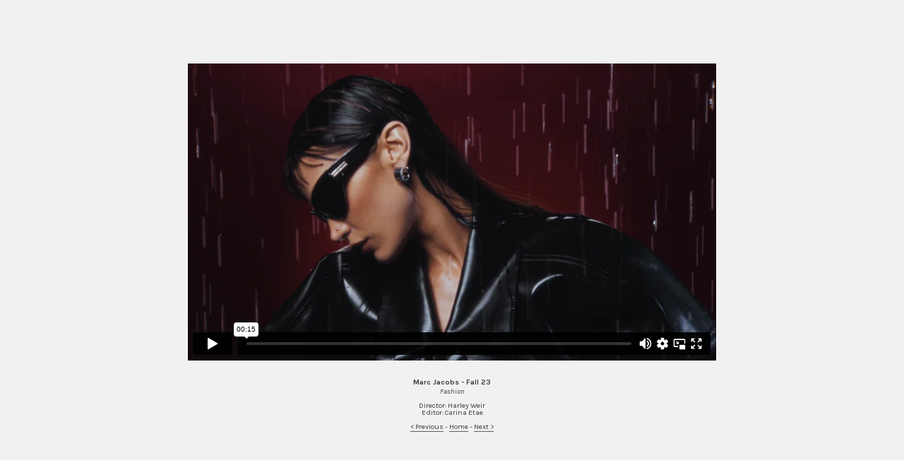

--- FILE ---
content_type: text/html; charset=UTF-8
request_url: https://carinaetae.com/MARC-JACOBS
body_size: 28573
content:
<!DOCTYPE html>
<!-- 

        Running on cargo.site

-->
<html lang="en" data-predefined-style="true" data-css-presets="true" data-css-preset data-typography-preset>
	<head>
<script>
				var __cargo_context__ = 'live';
				var __cargo_js_ver__ = 'c=3744406473';
				var __cargo_maint__ = false;
				
				
			</script>
					<meta http-equiv="X-UA-Compatible" content="IE=edge,chrome=1">
		<meta http-equiv="Content-Type" content="text/html; charset=utf-8">
		<meta name="viewport" content="initial-scale=1.0, maximum-scale=1.0, user-scalable=no">
		
			<meta name="robots" content="index,follow">
		<title>MARC JACOBS — CARINA ETAE</title>
		<meta name="description" content="Marc Jacobs - Fall 23Fashion Director: Harley Weir Editor: Carina Etae &lt; Previous - Home - Next &gt;">
				<meta name="twitter:card" content="summary_large_image">
		<meta name="twitter:title" content="MARC JACOBS — CARINA ETAE">
		<meta name="twitter:description" content="Marc Jacobs - Fall 23Fashion Director: Harley Weir Editor: Carina Etae &lt; Previous - Home - Next &gt;">
		<meta name="twitter:image" content="https://freight.cargo.site/w/640/i/9e9626cad447adee01c271191df61d7ac80a1cf61c463ec6efd88fc1c9e87db0/Marc-Jacobs-Eyewear-Fall-2023-low.gif">
		<meta property="og:locale" content="en_US">
		<meta property="og:title" content="MARC JACOBS — CARINA ETAE">
		<meta property="og:description" content="Marc Jacobs - Fall 23Fashion Director: Harley Weir Editor: Carina Etae &lt; Previous - Home - Next &gt;">
		<meta property="og:url" content="https://carinaetae.com/MARC-JACOBS">
		<meta property="og:image" content="https://freight.cargo.site/w/640/i/9e9626cad447adee01c271191df61d7ac80a1cf61c463ec6efd88fc1c9e87db0/Marc-Jacobs-Eyewear-Fall-2023-low.gif">
		<meta property="og:type" content="website">

		<link rel="preconnect" href="https://static.cargo.site" crossorigin>
		<link rel="preconnect" href="https://freight.cargo.site" crossorigin>

		<link rel="preconnect" href="https://fonts.gstatic.com" crossorigin>
				<link rel="preconnect" href="https://type.cargo.site" crossorigin>

		<!--<link rel="preload" href="https://static.cargo.site/assets/social/IconFont-Regular-0.9.3.woff2" as="font" type="font/woff" crossorigin>-->

		

		<link href="https://freight.cargo.site/t/original/i/faf07df52e8158d779e705a293a6a95d21554750f14d6b1995c0606f088247d0/Favicon1.ico" rel="shortcut icon">
		<link href="https://carinaetae.com/rss" rel="alternate" type="application/rss+xml" title="CARINA ETAE feed">

		<link href="//fonts.googleapis.com/css?family=Karla:200,200italic,300,300italic,400,400italic,500,500italic,600,600italic,700,700italic,800,800italic&c=3744406473&" id="" rel="stylesheet" type="text/css" />
<link href="https://carinaetae.com/stylesheet?c=3744406473&1700655114" id="member_stylesheet" rel="stylesheet" type="text/css" />
<style id="">@font-face{font-family:Icons;src:url(https://static.cargo.site/assets/social/IconFont-Regular-0.9.3.woff2);unicode-range:U+E000-E15C,U+F0000,U+FE0E}@font-face{font-family:Icons;src:url(https://static.cargo.site/assets/social/IconFont-Regular-0.9.3.woff2);font-weight:240;unicode-range:U+E000-E15C,U+F0000,U+FE0E}@font-face{font-family:Icons;src:url(https://static.cargo.site/assets/social/IconFont-Regular-0.9.3.woff2);unicode-range:U+E000-E15C,U+F0000,U+FE0E;font-weight:400}@font-face{font-family:Icons;src:url(https://static.cargo.site/assets/social/IconFont-Regular-0.9.3.woff2);unicode-range:U+E000-E15C,U+F0000,U+FE0E;font-weight:600}@font-face{font-family:Icons;src:url(https://static.cargo.site/assets/social/IconFont-Regular-0.9.3.woff2);unicode-range:U+E000-E15C,U+F0000,U+FE0E;font-weight:800}@font-face{font-family:Icons;src:url(https://static.cargo.site/assets/social/IconFont-Regular-0.9.3.woff2);unicode-range:U+E000-E15C,U+F0000,U+FE0E;font-style:italic}@font-face{font-family:Icons;src:url(https://static.cargo.site/assets/social/IconFont-Regular-0.9.3.woff2);unicode-range:U+E000-E15C,U+F0000,U+FE0E;font-weight:200;font-style:italic}@font-face{font-family:Icons;src:url(https://static.cargo.site/assets/social/IconFont-Regular-0.9.3.woff2);unicode-range:U+E000-E15C,U+F0000,U+FE0E;font-weight:400;font-style:italic}@font-face{font-family:Icons;src:url(https://static.cargo.site/assets/social/IconFont-Regular-0.9.3.woff2);unicode-range:U+E000-E15C,U+F0000,U+FE0E;font-weight:600;font-style:italic}@font-face{font-family:Icons;src:url(https://static.cargo.site/assets/social/IconFont-Regular-0.9.3.woff2);unicode-range:U+E000-E15C,U+F0000,U+FE0E;font-weight:800;font-style:italic}body.iconfont-loading,body.iconfont-loading *{color:transparent!important}body{-moz-osx-font-smoothing:grayscale;-webkit-font-smoothing:antialiased;-webkit-text-size-adjust:none}body.no-scroll{overflow:hidden}/*!
 * Content
 */.page{word-wrap:break-word}:focus{outline:0}.pointer-events-none{pointer-events:none}.pointer-events-auto{pointer-events:auto}.pointer-events-none .page_content .audio-player,.pointer-events-none .page_content .shop_product,.pointer-events-none .page_content a,.pointer-events-none .page_content audio,.pointer-events-none .page_content button,.pointer-events-none .page_content details,.pointer-events-none .page_content iframe,.pointer-events-none .page_content img,.pointer-events-none .page_content input,.pointer-events-none .page_content video{pointer-events:auto}.pointer-events-none .page_content *>a,.pointer-events-none .page_content>a{position:relative}s *{text-transform:inherit}#toolset{position:fixed;bottom:10px;right:10px;z-index:8}.mobile #toolset,.template_site_inframe #toolset{display:none}#toolset a{display:block;height:24px;width:24px;margin:0;padding:0;text-decoration:none;background:rgba(0,0,0,.2)}#toolset a:hover{background:rgba(0,0,0,.8)}[data-adminview] #toolset a,[data-adminview] #toolset_admin a{background:rgba(0,0,0,.04);pointer-events:none;cursor:default}#toolset_admin a:active{background:rgba(0,0,0,.7)}#toolset_admin a svg>*{transform:scale(1.1) translate(0,-.5px);transform-origin:50% 50%}#toolset_admin a svg{pointer-events:none;width:100%!important;height:auto!important}#following-container{overflow:auto;-webkit-overflow-scrolling:touch}#following-container iframe{height:100%;width:100%;position:absolute;top:0;left:0;right:0;bottom:0}:root{--following-width:-400px;--following-animation-duration:450ms}@keyframes following-open{0%{transform:translateX(0)}100%{transform:translateX(var(--following-width))}}@keyframes following-open-inverse{0%{transform:translateX(0)}100%{transform:translateX(calc(-1 * var(--following-width)))}}@keyframes following-close{0%{transform:translateX(var(--following-width))}100%{transform:translateX(0)}}@keyframes following-close-inverse{0%{transform:translateX(calc(-1 * var(--following-width)))}100%{transform:translateX(0)}}body.animate-left{animation:following-open var(--following-animation-duration);animation-fill-mode:both;animation-timing-function:cubic-bezier(.24,1,.29,1)}#following-container.animate-left{animation:following-close-inverse var(--following-animation-duration);animation-fill-mode:both;animation-timing-function:cubic-bezier(.24,1,.29,1)}#following-container.animate-left #following-frame{animation:following-close var(--following-animation-duration);animation-fill-mode:both;animation-timing-function:cubic-bezier(.24,1,.29,1)}body.animate-right{animation:following-close var(--following-animation-duration);animation-fill-mode:both;animation-timing-function:cubic-bezier(.24,1,.29,1)}#following-container.animate-right{animation:following-open-inverse var(--following-animation-duration);animation-fill-mode:both;animation-timing-function:cubic-bezier(.24,1,.29,1)}#following-container.animate-right #following-frame{animation:following-open var(--following-animation-duration);animation-fill-mode:both;animation-timing-function:cubic-bezier(.24,1,.29,1)}.slick-slider{position:relative;display:block;-moz-box-sizing:border-box;box-sizing:border-box;-webkit-user-select:none;-moz-user-select:none;-ms-user-select:none;user-select:none;-webkit-touch-callout:none;-khtml-user-select:none;-ms-touch-action:pan-y;touch-action:pan-y;-webkit-tap-highlight-color:transparent}.slick-list{position:relative;display:block;overflow:hidden;margin:0;padding:0}.slick-list:focus{outline:0}.slick-list.dragging{cursor:pointer;cursor:hand}.slick-slider .slick-list,.slick-slider .slick-track{transform:translate3d(0,0,0);will-change:transform}.slick-track{position:relative;top:0;left:0;display:block}.slick-track:after,.slick-track:before{display:table;content:'';width:1px;height:1px;margin-top:-1px;margin-left:-1px}.slick-track:after{clear:both}.slick-loading .slick-track{visibility:hidden}.slick-slide{display:none;float:left;height:100%;min-height:1px}[dir=rtl] .slick-slide{float:right}.content .slick-slide img{display:inline-block}.content .slick-slide img:not(.image-zoom){cursor:pointer}.content .scrub .slick-list,.content .scrub .slick-slide img:not(.image-zoom){cursor:ew-resize}body.slideshow-scrub-dragging *{cursor:ew-resize!important}.content .slick-slide img:not([src]),.content .slick-slide img[src='']{width:100%;height:auto}.slick-slide.slick-loading img{display:none}.slick-slide.dragging img{pointer-events:none}.slick-initialized .slick-slide{display:block}.slick-loading .slick-slide{visibility:hidden}.slick-vertical .slick-slide{display:block;height:auto;border:1px solid transparent}.slick-arrow.slick-hidden{display:none}.slick-arrow{position:absolute;z-index:9;width:0;top:0;height:100%;cursor:pointer;will-change:opacity;-webkit-transition:opacity 333ms cubic-bezier(.4,0,.22,1);transition:opacity 333ms cubic-bezier(.4,0,.22,1)}.slick-arrow.hidden{opacity:0}.slick-arrow svg{position:absolute;width:36px;height:36px;top:0;left:0;right:0;bottom:0;margin:auto;transform:translate(.25px,.25px)}.slick-arrow svg.right-arrow{transform:translate(.25px,.25px) scaleX(-1)}.slick-arrow svg:active{opacity:.75}.slick-arrow svg .arrow-shape{fill:none!important;stroke:#fff;stroke-linecap:square}.slick-arrow svg .arrow-outline{fill:none!important;stroke-width:2.5px;stroke:rgba(0,0,0,.6);stroke-linecap:square}.slick-arrow.slick-next{right:0;text-align:right}.slick-next svg,.wallpaper-navigation .slick-next svg{margin-right:10px}.mobile .slick-next svg{margin-right:10px}.slick-arrow.slick-prev{text-align:left}.slick-prev svg,.wallpaper-navigation .slick-prev svg{margin-left:10px}.mobile .slick-prev svg{margin-left:10px}.loading_animation{display:none;vertical-align:middle;z-index:15;line-height:0;pointer-events:none;border-radius:100%}.loading_animation.hidden{display:none}.loading_animation.pulsing{opacity:0;display:inline-block;animation-delay:.1s;-webkit-animation-delay:.1s;-moz-animation-delay:.1s;animation-duration:12s;animation-iteration-count:infinite;animation:fade-pulse-in .5s ease-in-out;-moz-animation:fade-pulse-in .5s ease-in-out;-webkit-animation:fade-pulse-in .5s ease-in-out;-webkit-animation-fill-mode:forwards;-moz-animation-fill-mode:forwards;animation-fill-mode:forwards}.loading_animation.pulsing.no-delay{animation-delay:0s;-webkit-animation-delay:0s;-moz-animation-delay:0s}.loading_animation div{border-radius:100%}.loading_animation div svg{max-width:100%;height:auto}.loading_animation div,.loading_animation div svg{width:20px;height:20px}.loading_animation.full-width svg{width:100%;height:auto}.loading_animation.full-width.big svg{width:100px;height:100px}.loading_animation div svg>*{fill:#ccc}.loading_animation div{-webkit-animation:spin-loading 12s ease-out;-webkit-animation-iteration-count:infinite;-moz-animation:spin-loading 12s ease-out;-moz-animation-iteration-count:infinite;animation:spin-loading 12s ease-out;animation-iteration-count:infinite}.loading_animation.hidden{display:none}[data-backdrop] .loading_animation{position:absolute;top:15px;left:15px;z-index:99}.loading_animation.position-absolute.middle{top:calc(50% - 10px);left:calc(50% - 10px)}.loading_animation.position-absolute.topleft{top:0;left:0}.loading_animation.position-absolute.middleright{top:calc(50% - 10px);right:1rem}.loading_animation.position-absolute.middleleft{top:calc(50% - 10px);left:1rem}.loading_animation.gray div svg>*{fill:#999}.loading_animation.gray-dark div svg>*{fill:#666}.loading_animation.gray-darker div svg>*{fill:#555}.loading_animation.gray-light div svg>*{fill:#ccc}.loading_animation.white div svg>*{fill:rgba(255,255,255,.85)}.loading_animation.blue div svg>*{fill:#698fff}.loading_animation.inline{display:inline-block;margin-bottom:.5ex}.loading_animation.inline.left{margin-right:.5ex}@-webkit-keyframes fade-pulse-in{0%{opacity:0}50%{opacity:.5}100%{opacity:1}}@-moz-keyframes fade-pulse-in{0%{opacity:0}50%{opacity:.5}100%{opacity:1}}@keyframes fade-pulse-in{0%{opacity:0}50%{opacity:.5}100%{opacity:1}}@-webkit-keyframes pulsate{0%{opacity:1}50%{opacity:0}100%{opacity:1}}@-moz-keyframes pulsate{0%{opacity:1}50%{opacity:0}100%{opacity:1}}@keyframes pulsate{0%{opacity:1}50%{opacity:0}100%{opacity:1}}@-webkit-keyframes spin-loading{0%{transform:rotate(0)}9%{transform:rotate(1050deg)}18%{transform:rotate(-1090deg)}20%{transform:rotate(-1080deg)}23%{transform:rotate(-1080deg)}28%{transform:rotate(-1095deg)}29%{transform:rotate(-1065deg)}34%{transform:rotate(-1080deg)}35%{transform:rotate(-1050deg)}40%{transform:rotate(-1065deg)}41%{transform:rotate(-1035deg)}44%{transform:rotate(-1035deg)}47%{transform:rotate(-2160deg)}50%{transform:rotate(-2160deg)}56%{transform:rotate(45deg)}60%{transform:rotate(45deg)}80%{transform:rotate(6120deg)}100%{transform:rotate(0)}}@keyframes spin-loading{0%{transform:rotate(0)}9%{transform:rotate(1050deg)}18%{transform:rotate(-1090deg)}20%{transform:rotate(-1080deg)}23%{transform:rotate(-1080deg)}28%{transform:rotate(-1095deg)}29%{transform:rotate(-1065deg)}34%{transform:rotate(-1080deg)}35%{transform:rotate(-1050deg)}40%{transform:rotate(-1065deg)}41%{transform:rotate(-1035deg)}44%{transform:rotate(-1035deg)}47%{transform:rotate(-2160deg)}50%{transform:rotate(-2160deg)}56%{transform:rotate(45deg)}60%{transform:rotate(45deg)}80%{transform:rotate(6120deg)}100%{transform:rotate(0)}}[grid-row]{align-items:flex-start;box-sizing:border-box;display:-webkit-box;display:-webkit-flex;display:-ms-flexbox;display:flex;-webkit-flex-wrap:wrap;-ms-flex-wrap:wrap;flex-wrap:wrap}[grid-col]{box-sizing:border-box}[grid-row] [grid-col].empty:after{content:"\0000A0";cursor:text}body.mobile[data-adminview=content-editproject] [grid-row] [grid-col].empty:after{display:none}[grid-col=auto]{-webkit-box-flex:1;-webkit-flex:1;-ms-flex:1;flex:1}[grid-col=x12]{width:100%}[grid-col=x11]{width:50%}[grid-col=x10]{width:33.33%}[grid-col=x9]{width:25%}[grid-col=x8]{width:20%}[grid-col=x7]{width:16.666666667%}[grid-col=x6]{width:14.285714286%}[grid-col=x5]{width:12.5%}[grid-col=x4]{width:11.111111111%}[grid-col=x3]{width:10%}[grid-col=x2]{width:9.090909091%}[grid-col=x1]{width:8.333333333%}[grid-col="1"]{width:8.33333%}[grid-col="2"]{width:16.66667%}[grid-col="3"]{width:25%}[grid-col="4"]{width:33.33333%}[grid-col="5"]{width:41.66667%}[grid-col="6"]{width:50%}[grid-col="7"]{width:58.33333%}[grid-col="8"]{width:66.66667%}[grid-col="9"]{width:75%}[grid-col="10"]{width:83.33333%}[grid-col="11"]{width:91.66667%}[grid-col="12"]{width:100%}body.mobile [grid-responsive] [grid-col]{width:100%;-webkit-box-flex:none;-webkit-flex:none;-ms-flex:none;flex:none}[data-ce-host=true][contenteditable=true] [grid-pad]{pointer-events:none}[data-ce-host=true][contenteditable=true] [grid-pad]>*{pointer-events:auto}[grid-pad="0"]{padding:0}[grid-pad="0.25"]{padding:.125rem}[grid-pad="0.5"]{padding:.25rem}[grid-pad="0.75"]{padding:.375rem}[grid-pad="1"]{padding:.5rem}[grid-pad="1.25"]{padding:.625rem}[grid-pad="1.5"]{padding:.75rem}[grid-pad="1.75"]{padding:.875rem}[grid-pad="2"]{padding:1rem}[grid-pad="2.5"]{padding:1.25rem}[grid-pad="3"]{padding:1.5rem}[grid-pad="3.5"]{padding:1.75rem}[grid-pad="4"]{padding:2rem}[grid-pad="5"]{padding:2.5rem}[grid-pad="6"]{padding:3rem}[grid-pad="7"]{padding:3.5rem}[grid-pad="8"]{padding:4rem}[grid-pad="9"]{padding:4.5rem}[grid-pad="10"]{padding:5rem}[grid-gutter="0"]{margin:0}[grid-gutter="0.5"]{margin:-.25rem}[grid-gutter="1"]{margin:-.5rem}[grid-gutter="1.5"]{margin:-.75rem}[grid-gutter="2"]{margin:-1rem}[grid-gutter="2.5"]{margin:-1.25rem}[grid-gutter="3"]{margin:-1.5rem}[grid-gutter="3.5"]{margin:-1.75rem}[grid-gutter="4"]{margin:-2rem}[grid-gutter="5"]{margin:-2.5rem}[grid-gutter="6"]{margin:-3rem}[grid-gutter="7"]{margin:-3.5rem}[grid-gutter="8"]{margin:-4rem}[grid-gutter="10"]{margin:-5rem}[grid-gutter="12"]{margin:-6rem}[grid-gutter="14"]{margin:-7rem}[grid-gutter="16"]{margin:-8rem}[grid-gutter="18"]{margin:-9rem}[grid-gutter="20"]{margin:-10rem}small{max-width:100%;text-decoration:inherit}img:not([src]),img[src='']{outline:1px solid rgba(177,177,177,.4);outline-offset:-1px;content:url([data-uri])}img.image-zoom{cursor:-webkit-zoom-in;cursor:-moz-zoom-in;cursor:zoom-in}#imprimatur{color:#333;font-size:10px;font-family:-apple-system,BlinkMacSystemFont,"Segoe UI",Roboto,Oxygen,Ubuntu,Cantarell,"Open Sans","Helvetica Neue",sans-serif,"Sans Serif",Icons;/*!System*/position:fixed;opacity:.3;right:-28px;bottom:160px;transform:rotate(270deg);-ms-transform:rotate(270deg);-webkit-transform:rotate(270deg);z-index:8;text-transform:uppercase;color:#999;opacity:.5;padding-bottom:2px;text-decoration:none}.mobile #imprimatur{display:none}bodycopy cargo-link a{font-family:-apple-system,BlinkMacSystemFont,"Segoe UI",Roboto,Oxygen,Ubuntu,Cantarell,"Open Sans","Helvetica Neue",sans-serif,"Sans Serif",Icons;/*!System*/font-size:12px;font-style:normal;font-weight:400;transform:rotate(270deg);text-decoration:none;position:fixed!important;right:-27px;bottom:100px;text-decoration:none;letter-spacing:normal;background:0 0;border:0;border-bottom:0;outline:0}/*! PhotoSwipe Default UI CSS by Dmitry Semenov | photoswipe.com | MIT license */.pswp--has_mouse .pswp__button--arrow--left,.pswp--has_mouse .pswp__button--arrow--right,.pswp__ui{visibility:visible}.pswp--minimal--dark .pswp__top-bar,.pswp__button{background:0 0}.pswp,.pswp__bg,.pswp__container,.pswp__img--placeholder,.pswp__zoom-wrap,.quick-view-navigation{-webkit-backface-visibility:hidden}.pswp__button{cursor:pointer;opacity:1;-webkit-appearance:none;transition:opacity .2s;-webkit-box-shadow:none;box-shadow:none}.pswp__button-close>svg{top:10px;right:10px;margin-left:auto}.pswp--touch .quick-view-navigation{display:none}.pswp__ui{-webkit-font-smoothing:auto;opacity:1;z-index:1550}.quick-view-navigation{will-change:opacity;-webkit-transition:opacity 333ms cubic-bezier(.4,0,.22,1);transition:opacity 333ms cubic-bezier(.4,0,.22,1)}.quick-view-navigation .pswp__group .pswp__button{pointer-events:auto}.pswp__button>svg{position:absolute;width:36px;height:36px}.quick-view-navigation .pswp__group:active svg{opacity:.75}.pswp__button svg .shape-shape{fill:#fff}.pswp__button svg .shape-outline{fill:#000}.pswp__button-prev>svg{top:0;bottom:0;left:10px;margin:auto}.pswp__button-next>svg{top:0;bottom:0;right:10px;margin:auto}.quick-view-navigation .pswp__group .pswp__button-prev{position:absolute;left:0;top:0;width:0;height:100%}.quick-view-navigation .pswp__group .pswp__button-next{position:absolute;right:0;top:0;width:0;height:100%}.quick-view-navigation .close-button,.quick-view-navigation .left-arrow,.quick-view-navigation .right-arrow{transform:translate(.25px,.25px)}.quick-view-navigation .right-arrow{transform:translate(.25px,.25px) scaleX(-1)}.pswp__button svg .shape-outline{fill:transparent!important;stroke:#000;stroke-width:2.5px;stroke-linecap:square}.pswp__button svg .shape-shape{fill:transparent!important;stroke:#fff;stroke-width:1.5px;stroke-linecap:square}.pswp__bg,.pswp__scroll-wrap,.pswp__zoom-wrap{width:100%;position:absolute}.quick-view-navigation .pswp__group .pswp__button-close{margin:0}.pswp__container,.pswp__item,.pswp__zoom-wrap{right:0;bottom:0;top:0;position:absolute;left:0}.pswp__ui--hidden .pswp__button{opacity:.001}.pswp__ui--hidden .pswp__button,.pswp__ui--hidden .pswp__button *{pointer-events:none}.pswp .pswp__ui.pswp__ui--displaynone{display:none}.pswp__element--disabled{display:none!important}/*! PhotoSwipe main CSS by Dmitry Semenov | photoswipe.com | MIT license */.pswp{position:fixed;display:none;height:100%;width:100%;top:0;left:0;right:0;bottom:0;margin:auto;-ms-touch-action:none;touch-action:none;z-index:9999999;-webkit-text-size-adjust:100%;line-height:initial;letter-spacing:initial;outline:0}.pswp img{max-width:none}.pswp--zoom-disabled .pswp__img{cursor:default!important}.pswp--animate_opacity{opacity:.001;will-change:opacity;-webkit-transition:opacity 333ms cubic-bezier(.4,0,.22,1);transition:opacity 333ms cubic-bezier(.4,0,.22,1)}.pswp--open{display:block}.pswp--zoom-allowed .pswp__img{cursor:-webkit-zoom-in;cursor:-moz-zoom-in;cursor:zoom-in}.pswp--zoomed-in .pswp__img{cursor:-webkit-grab;cursor:-moz-grab;cursor:grab}.pswp--dragging .pswp__img{cursor:-webkit-grabbing;cursor:-moz-grabbing;cursor:grabbing}.pswp__bg{left:0;top:0;height:100%;opacity:0;transform:translateZ(0);will-change:opacity}.pswp__scroll-wrap{left:0;top:0;height:100%}.pswp__container,.pswp__zoom-wrap{-ms-touch-action:none;touch-action:none}.pswp__container,.pswp__img{-webkit-user-select:none;-moz-user-select:none;-ms-user-select:none;user-select:none;-webkit-tap-highlight-color:transparent;-webkit-touch-callout:none}.pswp__zoom-wrap{-webkit-transform-origin:left top;-ms-transform-origin:left top;transform-origin:left top;-webkit-transition:-webkit-transform 222ms cubic-bezier(.4,0,.22,1);transition:transform 222ms cubic-bezier(.4,0,.22,1)}.pswp__bg{-webkit-transition:opacity 222ms cubic-bezier(.4,0,.22,1);transition:opacity 222ms cubic-bezier(.4,0,.22,1)}.pswp--animated-in .pswp__bg,.pswp--animated-in .pswp__zoom-wrap{-webkit-transition:none;transition:none}.pswp--hide-overflow .pswp__scroll-wrap,.pswp--hide-overflow.pswp{overflow:hidden}.pswp__img{position:absolute;width:auto;height:auto;top:0;left:0}.pswp__img--placeholder--blank{background:#222}.pswp--ie .pswp__img{width:100%!important;height:auto!important;left:0;top:0}.pswp__ui--idle{opacity:0}.pswp__error-msg{position:absolute;left:0;top:50%;width:100%;text-align:center;font-size:14px;line-height:16px;margin-top:-8px;color:#ccc}.pswp__error-msg a{color:#ccc;text-decoration:underline}.pswp__error-msg{font-family:-apple-system,BlinkMacSystemFont,"Segoe UI",Roboto,Oxygen,Ubuntu,Cantarell,"Open Sans","Helvetica Neue",sans-serif}.quick-view.mouse-down .iframe-item{pointer-events:none!important}.quick-view-caption-positioner{pointer-events:none;width:100%;height:100%}.quick-view-caption-wrapper{margin:auto;position:absolute;bottom:0;left:0;right:0}.quick-view-horizontal-align-left .quick-view-caption-wrapper{margin-left:0}.quick-view-horizontal-align-right .quick-view-caption-wrapper{margin-right:0}[data-quick-view-caption]{transition:.1s opacity ease-in-out;position:absolute;bottom:0;left:0;right:0}.quick-view-horizontal-align-left [data-quick-view-caption]{text-align:left}.quick-view-horizontal-align-right [data-quick-view-caption]{text-align:right}.quick-view-caption{transition:.1s opacity ease-in-out}.quick-view-caption>*{display:inline-block}.quick-view-caption *{pointer-events:auto}.quick-view-caption.hidden{opacity:0}.shop_product .dropdown_wrapper{flex:0 0 100%;position:relative}.shop_product select{appearance:none;-moz-appearance:none;-webkit-appearance:none;outline:0;-webkit-font-smoothing:antialiased;-moz-osx-font-smoothing:grayscale;cursor:pointer;border-radius:0;white-space:nowrap;overflow:hidden!important;text-overflow:ellipsis}.shop_product select.dropdown::-ms-expand{display:none}.shop_product a{cursor:pointer;border-bottom:none;text-decoration:none}.shop_product a.out-of-stock{pointer-events:none}body.audio-player-dragging *{cursor:ew-resize!important}.audio-player{display:inline-flex;flex:1 0 calc(100% - 2px);width:calc(100% - 2px)}.audio-player .button{height:100%;flex:0 0 3.3rem;display:flex}.audio-player .separator{left:3.3rem;height:100%}.audio-player .buffer{width:0%;height:100%;transition:left .3s linear,width .3s linear}.audio-player.seeking .buffer{transition:left 0s,width 0s}.audio-player.seeking{user-select:none;-webkit-user-select:none;cursor:ew-resize}.audio-player.seeking *{user-select:none;-webkit-user-select:none;cursor:ew-resize}.audio-player .bar{overflow:hidden;display:flex;justify-content:space-between;align-content:center;flex-grow:1}.audio-player .progress{width:0%;height:100%;transition:width .3s linear}.audio-player.seeking .progress{transition:width 0s}.audio-player .pause,.audio-player .play{cursor:pointer;height:100%}.audio-player .note-icon{margin:auto 0;order:2;flex:0 1 auto}.audio-player .title{white-space:nowrap;overflow:hidden;text-overflow:ellipsis;pointer-events:none;user-select:none;padding:.5rem 0 .5rem 1rem;margin:auto auto auto 0;flex:0 3 auto;min-width:0;width:100%}.audio-player .total-time{flex:0 1 auto;margin:auto 0}.audio-player .current-time,.audio-player .play-text{flex:0 1 auto;margin:auto 0}.audio-player .stream-anim{user-select:none;margin:auto auto auto 0}.audio-player .stream-anim span{display:inline-block}.audio-player .buffer,.audio-player .current-time,.audio-player .note-svg,.audio-player .play-text,.audio-player .separator,.audio-player .total-time{user-select:none;pointer-events:none}.audio-player .buffer,.audio-player .play-text,.audio-player .progress{position:absolute}.audio-player,.audio-player .bar,.audio-player .button,.audio-player .current-time,.audio-player .note-icon,.audio-player .pause,.audio-player .play,.audio-player .total-time{position:relative}body.mobile .audio-player,body.mobile .audio-player *{-webkit-touch-callout:none}#standalone-admin-frame{border:0;width:400px;position:absolute;right:0;top:0;height:100vh;z-index:99}body[standalone-admin=true] #standalone-admin-frame{transform:translate(0,0)}body[standalone-admin=true] .main_container{width:calc(100% - 400px)}body[standalone-admin=false] #standalone-admin-frame{transform:translate(100%,0)}body[standalone-admin=false] .main_container{width:100%}.toggle_standaloneAdmin{position:fixed;top:0;right:400px;height:40px;width:40px;z-index:999;cursor:pointer;background-color:rgba(0,0,0,.4)}.toggle_standaloneAdmin:active{opacity:.7}body[standalone-admin=false] .toggle_standaloneAdmin{right:0}.toggle_standaloneAdmin *{color:#fff;fill:#fff}.toggle_standaloneAdmin svg{padding:6px;width:100%;height:100%;opacity:.85}body[standalone-admin=false] .toggle_standaloneAdmin #close,body[standalone-admin=true] .toggle_standaloneAdmin #backdropsettings{display:none}.toggle_standaloneAdmin>div{width:100%;height:100%}#admin_toggle_button{position:fixed;top:50%;transform:translate(0,-50%);right:400px;height:36px;width:12px;z-index:999;cursor:pointer;background-color:rgba(0,0,0,.09);padding-left:2px;margin-right:5px}#admin_toggle_button .bar{content:'';background:rgba(0,0,0,.09);position:fixed;width:5px;bottom:0;top:0;z-index:10}#admin_toggle_button:active{background:rgba(0,0,0,.065)}#admin_toggle_button *{color:#fff;fill:#fff}#admin_toggle_button svg{padding:0;width:16px;height:36px;margin-left:1px;opacity:1}#admin_toggle_button svg *{fill:#fff;opacity:1}#admin_toggle_button[data-state=closed] .toggle_admin_close{display:none}#admin_toggle_button[data-state=closed],#admin_toggle_button[data-state=closed] .toggle_admin_open{width:20px;cursor:pointer;margin:0}#admin_toggle_button[data-state=closed] svg{margin-left:2px}#admin_toggle_button[data-state=open] .toggle_admin_open{display:none}select,select *{text-rendering:auto!important}b b{font-weight:inherit}*{-webkit-box-sizing:border-box;-moz-box-sizing:border-box;box-sizing:border-box}customhtml>*{position:relative;z-index:10}body,html{min-height:100vh;margin:0;padding:0}html{touch-action:manipulation;position:relative;background-color:#fff}.main_container{min-height:100vh;width:100%;overflow:hidden}.container{display:-webkit-box;display:-webkit-flex;display:-moz-box;display:-ms-flexbox;display:flex;-webkit-flex-wrap:wrap;-moz-flex-wrap:wrap;-ms-flex-wrap:wrap;flex-wrap:wrap;max-width:100%;width:100%;overflow:visible}.container{align-items:flex-start;-webkit-align-items:flex-start}.page{z-index:2}.page ul li>text-limit{display:block}.content,.content_container,.pinned{-webkit-flex:1 0 auto;-moz-flex:1 0 auto;-ms-flex:1 0 auto;flex:1 0 auto;max-width:100%}.content_container{width:100%}.content_container.full_height{min-height:100vh}.page_background{position:absolute;top:0;left:0;width:100%;height:100%}.page_container{position:relative;overflow:visible;width:100%}.backdrop{position:absolute;top:0;z-index:1;width:100%;height:100%;max-height:100vh}.backdrop>div{position:absolute;top:0;left:0;width:100%;height:100%;-webkit-backface-visibility:hidden;backface-visibility:hidden;transform:translate3d(0,0,0);contain:strict}[data-backdrop].backdrop>div[data-overflowing]{max-height:100vh;position:absolute;top:0;left:0}body.mobile [split-responsive]{display:flex;flex-direction:column}body.mobile [split-responsive] .container{width:100%;order:2}body.mobile [split-responsive] .backdrop{position:relative;height:50vh;width:100%;order:1}body.mobile [split-responsive] [data-auxiliary].backdrop{position:absolute;height:50vh;width:100%;order:1}.page{position:relative;z-index:2}img[data-align=left]{float:left}img[data-align=right]{float:right}[data-rotation]{transform-origin:center center}.content .page_content:not([contenteditable=true]) [data-draggable]{pointer-events:auto!important;backface-visibility:hidden}.preserve-3d{-moz-transform-style:preserve-3d;transform-style:preserve-3d}.content .page_content:not([contenteditable=true]) [data-draggable] iframe{pointer-events:none!important}.dragging-active iframe{pointer-events:none!important}.content .page_content:not([contenteditable=true]) [data-draggable]:active{opacity:1}.content .scroll-transition-fade{transition:transform 1s ease-in-out,opacity .8s ease-in-out}.content .scroll-transition-fade.below-viewport{opacity:0;transform:translateY(40px)}.mobile.full_width .page_container:not([split-layout]) .container_width{width:100%}[data-view=pinned_bottom] .bottom_pin_invisibility{visibility:hidden}.pinned{position:relative;width:100%}.pinned .page_container.accommodate:not(.fixed):not(.overlay){z-index:2}.pinned .page_container.overlay{position:absolute;z-index:4}.pinned .page_container.overlay.fixed{position:fixed}.pinned .page_container.overlay.fixed .page{max-height:100vh;-webkit-overflow-scrolling:touch}.pinned .page_container.overlay.fixed .page.allow-scroll{overflow-y:auto;overflow-x:hidden}.pinned .page_container.overlay.fixed .page.allow-scroll{align-items:flex-start;-webkit-align-items:flex-start}.pinned .page_container .page.allow-scroll::-webkit-scrollbar{width:0;background:0 0;display:none}.pinned.pinned_top .page_container.overlay{left:0;top:0}.pinned.pinned_bottom .page_container.overlay{left:0;bottom:0}div[data-container=set]:empty{margin-top:1px}.thumbnails{position:relative;z-index:1}[thumbnails=grid]{align-items:baseline}[thumbnails=justify] .thumbnail{box-sizing:content-box}[thumbnails][data-padding-zero] .thumbnail{margin-bottom:-1px}[thumbnails=montessori] .thumbnail{pointer-events:auto;position:absolute}[thumbnails] .thumbnail>a{display:block;text-decoration:none}[thumbnails=montessori]{height:0}[thumbnails][data-resizing],[thumbnails][data-resizing] *{cursor:nwse-resize}[thumbnails] .thumbnail .resize-handle{cursor:nwse-resize;width:26px;height:26px;padding:5px;position:absolute;opacity:.75;right:-1px;bottom:-1px;z-index:100}[thumbnails][data-resizing] .resize-handle{display:none}[thumbnails] .thumbnail .resize-handle svg{position:absolute;top:0;left:0}[thumbnails] .thumbnail .resize-handle:hover{opacity:1}[data-can-move].thumbnail .resize-handle svg .resize_path_outline{fill:#fff}[data-can-move].thumbnail .resize-handle svg .resize_path{fill:#000}[thumbnails=montessori] .thumbnail_sizer{height:0;width:100%;position:relative;padding-bottom:100%;pointer-events:none}[thumbnails] .thumbnail img{display:block;min-height:3px;margin-bottom:0}[thumbnails] .thumbnail img:not([src]),img[src=""]{margin:0!important;width:100%;min-height:3px;height:100%!important;position:absolute}[aspect-ratio="1x1"].thumb_image{height:0;padding-bottom:100%;overflow:hidden}[aspect-ratio="4x3"].thumb_image{height:0;padding-bottom:75%;overflow:hidden}[aspect-ratio="16x9"].thumb_image{height:0;padding-bottom:56.25%;overflow:hidden}[thumbnails] .thumb_image{width:100%;position:relative}[thumbnails][thumbnail-vertical-align=top]{align-items:flex-start}[thumbnails][thumbnail-vertical-align=middle]{align-items:center}[thumbnails][thumbnail-vertical-align=bottom]{align-items:baseline}[thumbnails][thumbnail-horizontal-align=left]{justify-content:flex-start}[thumbnails][thumbnail-horizontal-align=middle]{justify-content:center}[thumbnails][thumbnail-horizontal-align=right]{justify-content:flex-end}.thumb_image.default_image>svg{position:absolute;top:0;left:0;bottom:0;right:0;width:100%;height:100%}.thumb_image.default_image{outline:1px solid #ccc;outline-offset:-1px;position:relative}.mobile.full_width [data-view=Thumbnail] .thumbnails_width{width:100%}.content [data-draggable] a:active,.content [data-draggable] img:active{opacity:initial}.content .draggable-dragging{opacity:initial}[data-draggable].draggable_visible{visibility:visible}[data-draggable].draggable_hidden{visibility:hidden}.gallery_card [data-draggable],.marquee [data-draggable]{visibility:inherit}[data-draggable]{visibility:visible;background-color:rgba(0,0,0,.003)}#site_menu_panel_container .image-gallery:not(.initialized){height:0;padding-bottom:100%;min-height:initial}.image-gallery:not(.initialized){min-height:100vh;visibility:hidden;width:100%}.image-gallery .gallery_card img{display:block;width:100%;height:auto}.image-gallery .gallery_card{transform-origin:center}.image-gallery .gallery_card.dragging{opacity:.1;transform:initial!important}.image-gallery:not([image-gallery=slideshow]) .gallery_card iframe:only-child,.image-gallery:not([image-gallery=slideshow]) .gallery_card video:only-child{width:100%;height:100%;top:0;left:0;position:absolute}.image-gallery[image-gallery=slideshow] .gallery_card video[muted][autoplay]:not([controls]),.image-gallery[image-gallery=slideshow] .gallery_card video[muted][data-autoplay]:not([controls]){pointer-events:none}.image-gallery [image-gallery-pad="0"] video:only-child{object-fit:cover;height:calc(100% + 1px)}div.image-gallery>a,div.image-gallery>iframe,div.image-gallery>img,div.image-gallery>video{display:none}[image-gallery-row]{align-items:flex-start;box-sizing:border-box;display:-webkit-box;display:-webkit-flex;display:-ms-flexbox;display:flex;-webkit-flex-wrap:wrap;-ms-flex-wrap:wrap;flex-wrap:wrap}.image-gallery .gallery_card_image{width:100%;position:relative}[data-predefined-style=true] .image-gallery a.gallery_card{display:block;border:none}[image-gallery-col]{box-sizing:border-box}[image-gallery-col=x12]{width:100%}[image-gallery-col=x11]{width:50%}[image-gallery-col=x10]{width:33.33%}[image-gallery-col=x9]{width:25%}[image-gallery-col=x8]{width:20%}[image-gallery-col=x7]{width:16.666666667%}[image-gallery-col=x6]{width:14.285714286%}[image-gallery-col=x5]{width:12.5%}[image-gallery-col=x4]{width:11.111111111%}[image-gallery-col=x3]{width:10%}[image-gallery-col=x2]{width:9.090909091%}[image-gallery-col=x1]{width:8.333333333%}.content .page_content [image-gallery-pad].image-gallery{pointer-events:none}.content .page_content [image-gallery-pad].image-gallery .gallery_card_image>*,.content .page_content [image-gallery-pad].image-gallery .gallery_image_caption{pointer-events:auto}.content .page_content [image-gallery-pad="0"]{padding:0}.content .page_content [image-gallery-pad="0.25"]{padding:.125rem}.content .page_content [image-gallery-pad="0.5"]{padding:.25rem}.content .page_content [image-gallery-pad="0.75"]{padding:.375rem}.content .page_content [image-gallery-pad="1"]{padding:.5rem}.content .page_content [image-gallery-pad="1.25"]{padding:.625rem}.content .page_content [image-gallery-pad="1.5"]{padding:.75rem}.content .page_content [image-gallery-pad="1.75"]{padding:.875rem}.content .page_content [image-gallery-pad="2"]{padding:1rem}.content .page_content [image-gallery-pad="2.5"]{padding:1.25rem}.content .page_content [image-gallery-pad="3"]{padding:1.5rem}.content .page_content [image-gallery-pad="3.5"]{padding:1.75rem}.content .page_content [image-gallery-pad="4"]{padding:2rem}.content .page_content [image-gallery-pad="5"]{padding:2.5rem}.content .page_content [image-gallery-pad="6"]{padding:3rem}.content .page_content [image-gallery-pad="7"]{padding:3.5rem}.content .page_content [image-gallery-pad="8"]{padding:4rem}.content .page_content [image-gallery-pad="9"]{padding:4.5rem}.content .page_content [image-gallery-pad="10"]{padding:5rem}.content .page_content [image-gallery-gutter="0"]{margin:0}.content .page_content [image-gallery-gutter="0.5"]{margin:-.25rem}.content .page_content [image-gallery-gutter="1"]{margin:-.5rem}.content .page_content [image-gallery-gutter="1.5"]{margin:-.75rem}.content .page_content [image-gallery-gutter="2"]{margin:-1rem}.content .page_content [image-gallery-gutter="2.5"]{margin:-1.25rem}.content .page_content [image-gallery-gutter="3"]{margin:-1.5rem}.content .page_content [image-gallery-gutter="3.5"]{margin:-1.75rem}.content .page_content [image-gallery-gutter="4"]{margin:-2rem}.content .page_content [image-gallery-gutter="5"]{margin:-2.5rem}.content .page_content [image-gallery-gutter="6"]{margin:-3rem}.content .page_content [image-gallery-gutter="7"]{margin:-3.5rem}.content .page_content [image-gallery-gutter="8"]{margin:-4rem}.content .page_content [image-gallery-gutter="10"]{margin:-5rem}.content .page_content [image-gallery-gutter="12"]{margin:-6rem}.content .page_content [image-gallery-gutter="14"]{margin:-7rem}.content .page_content [image-gallery-gutter="16"]{margin:-8rem}.content .page_content [image-gallery-gutter="18"]{margin:-9rem}.content .page_content [image-gallery-gutter="20"]{margin:-10rem}[image-gallery=slideshow]:not(.initialized)>*{min-height:1px;opacity:0;min-width:100%}[image-gallery=slideshow][data-constrained-by=height] [image-gallery-vertical-align].slick-track{align-items:flex-start}[image-gallery=slideshow] img.image-zoom:active{opacity:initial}[image-gallery=slideshow].slick-initialized .gallery_card{pointer-events:none}[image-gallery=slideshow].slick-initialized .gallery_card.slick-current{pointer-events:auto}[image-gallery=slideshow] .gallery_card:not(.has_caption){line-height:0}.content .page_content [image-gallery=slideshow].image-gallery>*{pointer-events:auto}.content [image-gallery=slideshow].image-gallery.slick-initialized .gallery_card{overflow:hidden;margin:0;display:flex;flex-flow:row wrap;flex-shrink:0}.content [image-gallery=slideshow].image-gallery.slick-initialized .gallery_card.slick-current{overflow:visible}[image-gallery=slideshow] .gallery_image_caption{opacity:1;transition:opacity .3s;-webkit-transition:opacity .3s;width:100%;margin-left:auto;margin-right:auto;clear:both}[image-gallery-horizontal-align=left] .gallery_image_caption{text-align:left}[image-gallery-horizontal-align=middle] .gallery_image_caption{text-align:center}[image-gallery-horizontal-align=right] .gallery_image_caption{text-align:right}[image-gallery=slideshow][data-slideshow-in-transition] .gallery_image_caption{opacity:0;transition:opacity .3s;-webkit-transition:opacity .3s}[image-gallery=slideshow] .gallery_card_image{width:initial;margin:0;display:inline-block}[image-gallery=slideshow] .gallery_card img{margin:0;display:block}[image-gallery=slideshow][data-exploded]{align-items:flex-start;box-sizing:border-box;display:-webkit-box;display:-webkit-flex;display:-ms-flexbox;display:flex;-webkit-flex-wrap:wrap;-ms-flex-wrap:wrap;flex-wrap:wrap;justify-content:flex-start;align-content:flex-start}[image-gallery=slideshow][data-exploded] .gallery_card{padding:1rem;width:16.666%}[image-gallery=slideshow][data-exploded] .gallery_card_image{height:0;display:block;width:100%}[image-gallery=grid]{align-items:baseline}[image-gallery=grid] .gallery_card.has_caption .gallery_card_image{display:block}[image-gallery=grid] [image-gallery-pad="0"].gallery_card{margin-bottom:-1px}[image-gallery=grid] .gallery_card img{margin:0}[image-gallery=columns] .gallery_card img{margin:0}[image-gallery=justify]{align-items:flex-start}[image-gallery=justify] .gallery_card img{margin:0}[image-gallery=montessori][image-gallery-row]{display:block}[image-gallery=montessori] a.gallery_card,[image-gallery=montessori] div.gallery_card{position:absolute;pointer-events:auto}[image-gallery=montessori][data-can-move] .gallery_card,[image-gallery=montessori][data-can-move] .gallery_card .gallery_card_image,[image-gallery=montessori][data-can-move] .gallery_card .gallery_card_image>*{cursor:move}[image-gallery=montessori]{position:relative;height:0}[image-gallery=freeform] .gallery_card{position:relative}[image-gallery=freeform] [image-gallery-pad="0"].gallery_card{margin-bottom:-1px}[image-gallery-vertical-align]{display:flex;flex-flow:row wrap}[image-gallery-vertical-align].slick-track{display:flex;flex-flow:row nowrap}.image-gallery .slick-list{margin-bottom:-.3px}[image-gallery-vertical-align=top]{align-content:flex-start;align-items:flex-start}[image-gallery-vertical-align=middle]{align-items:center;align-content:center}[image-gallery-vertical-align=bottom]{align-content:flex-end;align-items:flex-end}[image-gallery-horizontal-align=left]{justify-content:flex-start}[image-gallery-horizontal-align=middle]{justify-content:center}[image-gallery-horizontal-align=right]{justify-content:flex-end}.image-gallery[data-resizing],.image-gallery[data-resizing] *{cursor:nwse-resize!important}.image-gallery .gallery_card .resize-handle,.image-gallery .gallery_card .resize-handle *{cursor:nwse-resize!important}.image-gallery .gallery_card .resize-handle{width:26px;height:26px;padding:5px;position:absolute;opacity:.75;right:-1px;bottom:-1px;z-index:10}.image-gallery[data-resizing] .resize-handle{display:none}.image-gallery .gallery_card .resize-handle svg{cursor:nwse-resize!important;position:absolute;top:0;left:0}.image-gallery .gallery_card .resize-handle:hover{opacity:1}[data-can-move].gallery_card .resize-handle svg .resize_path_outline{fill:#fff}[data-can-move].gallery_card .resize-handle svg .resize_path{fill:#000}[image-gallery=montessori] .thumbnail_sizer{height:0;width:100%;position:relative;padding-bottom:100%;pointer-events:none}#site_menu_button{display:block;text-decoration:none;pointer-events:auto;z-index:9;vertical-align:top;cursor:pointer;box-sizing:content-box;font-family:Icons}#site_menu_button.custom_icon{padding:0;line-height:0}#site_menu_button.custom_icon img{width:100%;height:auto}#site_menu_wrapper.disabled #site_menu_button{display:none}#site_menu_wrapper.mobile_only #site_menu_button{display:none}body.mobile #site_menu_wrapper.mobile_only:not(.disabled) #site_menu_button:not(.active){display:block}#site_menu_panel_container[data-type=cargo_menu] #site_menu_panel{display:block;position:fixed;top:0;right:0;bottom:0;left:0;z-index:10;cursor:default}.site_menu{pointer-events:auto;position:absolute;z-index:11;top:0;bottom:0;line-height:0;max-width:400px;min-width:300px;font-size:20px;text-align:left;background:rgba(20,20,20,.95);padding:20px 30px 90px 30px;overflow-y:auto;overflow-x:hidden;display:-webkit-box;display:-webkit-flex;display:-ms-flexbox;display:flex;-webkit-box-orient:vertical;-webkit-box-direction:normal;-webkit-flex-direction:column;-ms-flex-direction:column;flex-direction:column;-webkit-box-pack:start;-webkit-justify-content:flex-start;-ms-flex-pack:start;justify-content:flex-start}body.mobile #site_menu_wrapper .site_menu{-webkit-overflow-scrolling:touch;min-width:auto;max-width:100%;width:100%;padding:20px}#site_menu_wrapper[data-sitemenu-position=bottom-left] #site_menu,#site_menu_wrapper[data-sitemenu-position=top-left] #site_menu{left:0}#site_menu_wrapper[data-sitemenu-position=bottom-right] #site_menu,#site_menu_wrapper[data-sitemenu-position=top-right] #site_menu{right:0}#site_menu_wrapper[data-type=page] .site_menu{right:0;left:0;width:100%;padding:0;margin:0;background:0 0}.site_menu_wrapper.open .site_menu{display:block}.site_menu div{display:block}.site_menu a{text-decoration:none;display:inline-block;color:rgba(255,255,255,.75);max-width:100%;overflow:hidden;white-space:nowrap;text-overflow:ellipsis;line-height:1.4}.site_menu div a.active{color:rgba(255,255,255,.4)}.site_menu div.set-link>a{font-weight:700}.site_menu div.hidden{display:none}.site_menu .close{display:block;position:absolute;top:0;right:10px;font-size:60px;line-height:50px;font-weight:200;color:rgba(255,255,255,.4);cursor:pointer;user-select:none}#site_menu_panel_container .page_container{position:relative;overflow:hidden;background:0 0;z-index:2}#site_menu_panel_container .site_menu_page_wrapper{position:fixed;top:0;left:0;overflow-y:auto;-webkit-overflow-scrolling:touch;height:100%;width:100%;z-index:100}#site_menu_panel_container .site_menu_page_wrapper .backdrop{pointer-events:none}#site_menu_panel_container #site_menu_page_overlay{position:fixed;top:0;right:0;bottom:0;left:0;cursor:default;z-index:1}#shop_button{display:block;text-decoration:none;pointer-events:auto;z-index:9;vertical-align:top;cursor:pointer;box-sizing:content-box;font-family:Icons}#shop_button.custom_icon{padding:0;line-height:0}#shop_button.custom_icon img{width:100%;height:auto}#shop_button.disabled{display:none}.loading[data-loading]{display:none;position:fixed;bottom:8px;left:8px;z-index:100}.new_site_button_wrapper{font-size:1.8rem;font-weight:400;color:rgba(0,0,0,.85);font-family:-apple-system,BlinkMacSystemFont,'Segoe UI',Roboto,Oxygen,Ubuntu,Cantarell,'Open Sans','Helvetica Neue',sans-serif,'Sans Serif',Icons;font-style:normal;line-height:1.4;color:#fff;position:fixed;bottom:0;right:0;z-index:999}body.template_site #toolset{display:none!important}body.mobile .new_site_button{display:none}.new_site_button{display:flex;height:44px;cursor:pointer}.new_site_button .plus{width:44px;height:100%}.new_site_button .plus svg{width:100%;height:100%}.new_site_button .plus svg line{stroke:#000;stroke-width:2px}.new_site_button .plus:after,.new_site_button .plus:before{content:'';width:30px;height:2px}.new_site_button .text{background:#0fce83;display:none;padding:7.5px 15px 7.5px 15px;height:100%;font-size:20px;color:#222}.new_site_button:active{opacity:.8}.new_site_button.show_full .text{display:block}.new_site_button.show_full .plus{display:none}html:not(.admin-wrapper) .template_site #confirm_modal [data-progress] .progress-indicator:after{content:'Generating Site...';padding:7.5px 15px;right:-200px;color:#000}bodycopy svg.marker-overlay,bodycopy svg.marker-overlay *{transform-origin:0 0;-webkit-transform-origin:0 0;box-sizing:initial}bodycopy svg#svgroot{box-sizing:initial}bodycopy svg.marker-overlay{padding:inherit;position:absolute;left:0;top:0;width:100%;height:100%;min-height:1px;overflow:visible;pointer-events:none;z-index:999}bodycopy svg.marker-overlay *{pointer-events:initial}bodycopy svg.marker-overlay text{letter-spacing:initial}bodycopy svg.marker-overlay a{cursor:pointer}.marquee:not(.torn-down){overflow:hidden;width:100%;position:relative;padding-bottom:.25em;padding-top:.25em;margin-bottom:-.25em;margin-top:-.25em;contain:layout}.marquee .marquee_contents{will-change:transform;display:flex;flex-direction:column}.marquee[behavior][direction].torn-down{white-space:normal}.marquee[behavior=bounce] .marquee_contents{display:block;float:left;clear:both}.marquee[behavior=bounce] .marquee_inner{display:block}.marquee[behavior=bounce][direction=vertical] .marquee_contents{width:100%}.marquee[behavior=bounce][direction=diagonal] .marquee_inner:last-child,.marquee[behavior=bounce][direction=vertical] .marquee_inner:last-child{position:relative;visibility:hidden}.marquee[behavior=bounce][direction=horizontal],.marquee[behavior=scroll][direction=horizontal]{white-space:pre}.marquee[behavior=scroll][direction=horizontal] .marquee_contents{display:inline-flex;white-space:nowrap;min-width:100%}.marquee[behavior=scroll][direction=horizontal] .marquee_inner{min-width:100%}.marquee[behavior=scroll] .marquee_inner:first-child{will-change:transform;position:absolute;width:100%;top:0;left:0}.cycle{display:none}</style>
<script type="text/json" data-set="defaults" >{"current_offset":0,"current_page":1,"cargo_url":"carinaaetae","is_domain":true,"is_mobile":false,"is_tablet":false,"is_phone":false,"api_path":"https:\/\/carinaetae.com\/_api","is_editor":false,"is_template":false,"is_direct_link":true,"direct_link_pid":30107395}</script>
<script type="text/json" data-set="DisplayOptions" >{"user_id":796522,"pagination_count":24,"title_in_project":true,"disable_project_scroll":false,"learning_cargo_seen":true,"resource_url":null,"total_projects":0,"use_sets":null,"sets_are_clickable":null,"set_links_position":null,"sticky_pages":null,"slideshow_responsive":false,"slideshow_thumbnails_header":true,"layout_options":{"content_position":"center_cover","content_width":"79","content_margin":"5","main_margin":"6.4","text_alignment":"text_center","vertical_position":"vertical_top","bgcolor":"transparent","WebFontConfig":{"cargo":{"families":{"Nitti Grotesk":{"variants":["n2","i2","n4","i4","n7","i7"]}}},"google":{"families":{"Karla":{"variants":["200","200italic","300","300italic","400","400italic","500","500italic","600","600italic","700","700italic","800","800italic"]}}},"system":{"families":{"-apple-system":{"variants":["n4"]}}}},"links_orientation":"links_horizontal","viewport_size":"phone","mobile_zoom":"23","mobile_view":"desktop","mobile_padding":"-8.3","mobile_formatting":false,"width_unit":"rem","text_width":"66","is_feed":false,"limit_vertical_images":false,"image_zoom":true,"mobile_images_full_width":true,"responsive_columns":"1","responsive_thumbnails_padding":"0.7","enable_sitemenu":false,"sitemenu_mobileonly":false,"menu_position":"top-left","sitemenu_option":"cargo_menu","responsive_row_height":"75","advanced_padding_enabled":false,"main_margin_top":"6.4","main_margin_right":"6.4","main_margin_bottom":"6.4","main_margin_left":"6.4","mobile_pages_full_width":true,"scroll_transition":true,"image_full_zoom":false,"quick_view_height":"100","quick_view_width":"100","quick_view_alignment":"quick_view_center_center","advanced_quick_view_padding_enabled":false,"quick_view_padding":"17.4","quick_view_padding_top":"17.4","quick_view_padding_bottom":"17.4","quick_view_padding_left":"17.4","quick_view_padding_right":"17.4","quick_content_alignment":"quick_content_center_center","close_quick_view_on_scroll":false,"show_quick_view_ui":true,"quick_view_bgcolor":"#fff","quick_view_caption":false},"element_sort":{"no-group":[{"name":"Navigation","isActive":true},{"name":"Header Text","isActive":true},{"name":"Content","isActive":true},{"name":"Header Image","isActive":false}]},"site_menu_options":{"display_type":"page","enable":false,"mobile_only":true,"position":"top-right","single_page_id":14182785,"icon":"\ue132","show_homepage":true,"single_page_url":"Menu","custom_icon":false,"overlay_sitemenu_page":true},"ecommerce_options":{"enable_ecommerce_button":false,"shop_button_position":"top-left","shop_icon":"\ue138","custom_icon":false,"shop_icon_text":"Cart","enable_geofencing":false,"enabled_countries":["AF","AX","AL","DZ","AS","AD","AO","AI","AQ","AG","AR","AM","AW","AU","AT","AZ","BS","BH","BD","BB","BY","BE","BZ","BJ","BM","BT","BO","BQ","BA","BW","BV","BR","IO","BN","BG","BF","BI","KH","CM","CA","CV","KY","CF","TD","CL","CN","CX","CC","CO","KM","CG","CD","CK","CR","CI","HR","CU","CW","CY","CZ","DK","DJ","DM","DO","EC","EG","SV","GQ","ER","EE","ET","FK","FO","FJ","FI","FR","GF","PF","TF","GA","GM","GE","DE","GH","GI","GR","GL","GD","GP","GU","GT","GG","GN","GW","GY","HT","HM","VA","HN","HK","HU","IS","IN","ID","IR","IQ","IE","IM","IL","IT","JM","JP","JE","JO","KZ","KE","KI","KP","KR","KW","KG","LA","LV","LB","LS","LR","LY","LI","LT","LU","MO","MK","MG","MW","MY","MV","ML","MT","MH","MQ","MR","MU","YT","MX","FM","MD","MC","MN","ME","MS","MA","MZ","MM","NA","NR","NP","NL","NC","NZ","NI","NE","NG","NU","NF","MP","NO","OM","PK","PW","PS","PA","PG","PY","PE","PH","PN","PL","PT","PR","QA","RE","RO","RU","RW","BL","SH","KN","LC","MF","PM","VC","WS","SM","ST","SA","SN","RS","SC","SL","SG","SX","SK","SI","SB","SO","ZA","GS","SS","ES","LK","SD","SR","SJ","SZ","SE","CH","SY","TW","TJ","TZ","TH","TL","TG","TK","TO","TT","TN","TR","TM","TC","TV","UG","UA","AE","GB","US","UM","UY","UZ","VU","VE","VN","VG","VI","WF","EH","YE","ZM","ZW"],"icon":""},"analytics_disabled":false}</script>
<script type="text/json" data-set="Site" >{"id":"796522","direct_link":"https:\/\/carinaetae.com","display_url":"carinaetae.com","site_url":"carinaaetae","account_shop_id":null,"has_ecommerce":false,"has_shop":false,"ecommerce_key_public":null,"cargo_spark_button":false,"following_url":null,"website_title":"CARINA ETAE","meta_tags":"","meta_description":"","meta_head":"","homepage_id":"14182784","css_url":"https:\/\/carinaetae.com\/stylesheet","rss_url":"https:\/\/carinaetae.com\/rss","js_url":"\/_jsapps\/design\/design.js","favicon_url":"https:\/\/freight.cargo.site\/t\/original\/i\/faf07df52e8158d779e705a293a6a95d21554750f14d6b1995c0606f088247d0\/Favicon1.ico","home_url":"https:\/\/cargo.site","auth_url":"https:\/\/cargo.site","profile_url":null,"profile_width":0,"profile_height":0,"social_image_url":null,"social_width":0,"social_height":0,"social_description":"Cargo","social_has_image":false,"social_has_description":false,"site_menu_icon":null,"site_menu_has_image":false,"custom_html":"<customhtml><\/customhtml>","filter":null,"is_editor":false,"use_hi_res":false,"hiq":null,"progenitor_site":"concreteislands","files":[],"resource_url":"carinaetae.com\/_api\/v0\/site\/796522"}</script>
<script type="text/json" data-set="ScaffoldingData" >{"id":0,"title":"CARINA ETAE","project_url":0,"set_id":0,"is_homepage":false,"pin":false,"is_set":true,"in_nav":false,"stack":false,"sort":0,"index":0,"page_count":2,"pin_position":null,"thumbnail_options":null,"pages":[{"id":14182784,"site_id":796522,"project_url":"Home","direct_link":"https:\/\/carinaetae.com\/Home","type":"page","title":"Home","title_no_html":"Home","tags":"","display":true,"pin":false,"pin_options":{"position":"bottom","overlay":true,"fixed":false},"in_nav":false,"is_homepage":true,"backdrop_enabled":false,"is_set":false,"stack":false,"excerpt":"CARINA ETAE.\n\n\n- about -","content":"<div style=\"text-align: center;\">\n<br>\n<h1>CARINA ETAE.<\/h1><br>\n<br>- <a href=\"about-moi\" rel=\"history\">about<\/a> -<\/div>","content_no_html":"\n\nCARINA ETAE.\n- about -","content_partial_html":"\n<br>\n<h1>CARINA ETAE.<\/h1><br>\n<br>- <a href=\"about-moi\" rel=\"history\">about<\/a> -","thumb":"","thumb_meta":null,"thumb_is_visible":false,"sort":0,"index":0,"set_id":0,"page_options":{"using_local_css":true,"local_css":"[local-style=\"14182784\"] .container_width {\n}\n\n[local-style=\"14182784\"] body {\n\tbackground-color: initial \/*!variable_defaults*\/;\n}\n\n[local-style=\"14182784\"] .backdrop {\n}\n\n[local-style=\"14182784\"] .page {\n}\n\n[local-style=\"14182784\"] .page_background {\n\tbackground-color: #fff \/*!page_container_bgcolor*\/;\n}\n\n[local-style=\"14182784\"] .content_padding {\n\tpadding-top: 2.1rem \/*!main_margin*\/;\n\tpadding-bottom: 2.1rem \/*!main_margin*\/;\n\tpadding-left: 2.1rem \/*!main_margin*\/;\n\tpadding-right: 2.1rem \/*!main_margin*\/;\n}\n\n[data-predefined-style=\"true\"] [local-style=\"14182784\"] bodycopy {\n\tline-height: 0.5;\n}\n\n[data-predefined-style=\"true\"] [local-style=\"14182784\"] bodycopy a {\n}\n\n[data-predefined-style=\"true\"] [local-style=\"14182784\"] bodycopy a:hover {\n}\n\n[data-predefined-style=\"true\"] [local-style=\"14182784\"] h1 {\n\tfont-size: 1.4rem;\n\tline-height: 0.7;\n}\n\n[data-predefined-style=\"true\"] [local-style=\"14182784\"] h1 a {\n}\n\n[data-predefined-style=\"true\"] [local-style=\"14182784\"] h1 a:hover {\n}\n\n[data-predefined-style=\"true\"] [local-style=\"14182784\"] h2 {\n\tfont-size: 1rem;\n\tline-height: 1.3;\n}\n\n[data-predefined-style=\"true\"] [local-style=\"14182784\"] h2 a {\n}\n\n[data-predefined-style=\"true\"] [local-style=\"14182784\"] h2 a:hover {\n}\n\n[data-predefined-style=\"true\"] [local-style=\"14182784\"] small {\n}\n\n[data-predefined-style=\"true\"] [local-style=\"14182784\"] small a {\n}\n\n[data-predefined-style=\"true\"] [local-style=\"14182784\"] small a:hover {\n}","local_layout_options":{"split_layout":false,"split_responsive":false,"full_height":false,"advanced_padding_enabled":false,"page_container_bgcolor":"#fff","show_local_thumbs":true,"page_bgcolor":"","main_margin":"2.1","main_margin_top":"2.1","main_margin_right":"2.1","main_margin_bottom":"2.1","main_margin_left":"2.1"},"thumbnail_options":{"show_local_thumbs":true,"use_global_thumb_settings":false,"filter_set":"14182786","filter_type":"all","filter_tags":""},"pin_options":{"position":"bottom","overlay":true,"fixed":false}},"set_open":false,"images":[],"backdrop":null},{"id":14182786,"title":"Work","project_url":"Work","set_id":0,"is_homepage":false,"pin":false,"is_set":true,"in_nav":false,"stack":false,"sort":2,"index":0,"page_count":46,"pin_position":null,"thumbnail_options":null,"pages":[{"id":30107395,"site_id":796522,"project_url":"MARC-JACOBS","direct_link":"https:\/\/carinaetae.com\/MARC-JACOBS","type":"page","title":"MARC JACOBS","title_no_html":"MARC JACOBS","tags":"Work","display":true,"pin":false,"pin_options":null,"in_nav":false,"is_homepage":false,"backdrop_enabled":false,"is_set":false,"stack":false,"excerpt":"Marc Jacobs - Fall 23Fashion\n\n\nDirector: Harley Weir\nEditor: Carina Etae\n\n\n< Previous - Home - Next >","content":"<iframe src=\"https:\/\/player.vimeo.com\/video\/796003232?h=88e0f713b5&amp;badge=0&amp;autopause=0&amp;quality_selector=1&amp;player_id=0&amp;app_id=58479\" width=\"1920\" height=\"1080\" frameborder=\"0\" allow=\"autoplay; fullscreen; picture-in-picture\" title=\"Marc Jacobs Eyewear Fall 2023\" style=\"width: 768.797px; height: 432.448px;\"><\/iframe>\n\n<br><div grid-row=\"\" grid-pad=\"1.5\" grid-gutter=\"3\" grid-responsive=\"\">\n\t<div grid-col=\"x12\" grid-pad=\"1.5\"><br>\n<br>\n<h2>Marc Jacobs - Fall 23<\/h2><i>Fashion<\/i><br>\n<br>Director: Harley Weir<br>Editor: Carina Etae<br><br>\n<a href=\"#\" rel=\"prev_page\">&lt; Previous<\/a> - <a href=\"#\" rel=\"home_page\">Home<\/a> - <a href=\"#\" rel=\"next_page\">Next &gt;<\/a><br><br>\n\n<\/div>\n<\/div><br>","content_no_html":"\n\n\n\t\n\nMarc Jacobs - Fall 23Fashion\nDirector: Harley WeirEditor: Carina Etae\n&lt; Previous - Home - Next &gt;\n\n\n","content_partial_html":"<iframe src=\"https:\/\/player.vimeo.com\/video\/796003232?h=88e0f713b5&amp;badge=0&amp;autopause=0&amp;quality_selector=1&amp;player_id=0&amp;app_id=58479\" width=\"1920\" height=\"1080\" frameborder=\"0\" allow=\"autoplay; fullscreen; picture-in-picture\" title=\"Marc Jacobs Eyewear Fall 2023\" style=\"width: 768.797px; height: 432.448px;\"><\/iframe>\n\n<br>\n\t<br>\n<br>\n<h2>Marc Jacobs - Fall 23<\/h2><i>Fashion<\/i><br>\n<br>Director: Harley Weir<br>Editor: Carina Etae<br><br>\n<a href=\"#\" rel=\"prev_page\">&lt; Previous<\/a> - <a href=\"#\" rel=\"home_page\">Home<\/a> - <a href=\"#\" rel=\"next_page\">Next &gt;<\/a><br><br>\n\n\n<br>","thumb":"167324488","thumb_meta":{"thumbnail_crop":{"percentWidth":"100","marginLeft":0,"marginTop":0,"imageModel":{"id":167324488,"project_id":30107395,"image_ref":"{image 1}","name":"Marc-Jacobs-Eyewear-Fall-2023-low.gif","hash":"9e9626cad447adee01c271191df61d7ac80a1cf61c463ec6efd88fc1c9e87db0","width":640,"height":360,"sort":0,"exclude_from_backdrop":false,"date_added":"1675598432"},"stored":{"ratio":56.25,"crop_ratio":"16x9"},"cropManuallySet":true}},"thumb_is_visible":true,"sort":24,"index":20,"set_id":14182786,"page_options":{"using_local_css":true,"local_css":"[local-style=\"30107395\"] .container_width {\n\twidth: 65% \/*!variable_defaults*\/;\n}\n\n[local-style=\"30107395\"] body {\n\tbackground-color: initial \/*!variable_defaults*\/;\n}\n\n[local-style=\"30107395\"] .backdrop {\n}\n\n[local-style=\"30107395\"] .page {\n\tmin-height: 100vh \/*!page_height_100vh*\/;\n}\n\n[local-style=\"30107395\"] .page_background {\n\tbackground-color: #f1f1f1 \/*!page_container_bgcolor*\/;\n}\n\n[local-style=\"30107395\"] .content_padding {\n\tpadding-top: 4rem \/*!main_margin*\/;\n\tpadding-bottom: 4rem \/*!main_margin*\/;\n\tpadding-left: 4rem \/*!main_margin*\/;\n\tpadding-right: 4rem \/*!main_margin*\/;\n}\n\n[data-predefined-style=\"true\"] [local-style=\"30107395\"] bodycopy {\n}\n\n[data-predefined-style=\"true\"] [local-style=\"30107395\"] bodycopy a {\n}\n\n[data-predefined-style=\"true\"] [local-style=\"30107395\"] bodycopy a:hover {\n}\n\n[data-predefined-style=\"true\"] [local-style=\"30107395\"] h1 {\n}\n\n[data-predefined-style=\"true\"] [local-style=\"30107395\"] h1 a {\n}\n\n[data-predefined-style=\"true\"] [local-style=\"30107395\"] h1 a:hover {\n}\n\n[data-predefined-style=\"true\"] [local-style=\"30107395\"] h2 {\n}\n\n[data-predefined-style=\"true\"] [local-style=\"30107395\"] h2 a {\n}\n\n[data-predefined-style=\"true\"] [local-style=\"30107395\"] h2 a:hover {\n}\n\n[data-predefined-style=\"true\"] [local-style=\"30107395\"] small {\n}\n\n[data-predefined-style=\"true\"] [local-style=\"30107395\"] small a {\n}\n\n[data-predefined-style=\"true\"] [local-style=\"30107395\"] small a:hover {\n}\n\n[local-style=\"30107395\"] .container {\n\talign-items: center \/*!vertical_middle*\/;\n\t-webkit-align-items: center \/*!vertical_middle*\/;\n}","local_layout_options":{"split_layout":false,"split_responsive":false,"full_height":true,"advanced_padding_enabled":false,"page_container_bgcolor":"#f1f1f1","show_local_thumbs":false,"page_bgcolor":"","main_margin":"4","main_margin_top":"4","main_margin_right":"4","main_margin_bottom":"4","main_margin_left":"4","content_width":"65","vertical_position":"vertical_middle"}},"set_open":false,"images":[{"id":167324488,"project_id":30107395,"image_ref":"{image 1}","name":"Marc-Jacobs-Eyewear-Fall-2023-low.gif","hash":"9e9626cad447adee01c271191df61d7ac80a1cf61c463ec6efd88fc1c9e87db0","width":640,"height":360,"sort":0,"exclude_from_backdrop":false,"date_added":"1675598432"}],"backdrop":null}]}]}</script>
<script type="text/json" data-set="SiteMenu" >{"id":14182785,"site_id":796522,"project_url":"about-moi","direct_link":"https:\/\/carinaetae.com\/about-moi","type":"page","title":"about moi","title_no_html":"about moi","tags":"","display":false,"pin":false,"pin_options":null,"in_nav":true,"is_homepage":false,"backdrop_enabled":false,"is_set":false,"stack":false,"excerpt":"British Vietnamese.\nEditor based in London.\n\n\n\nAny work enquiries please contact:\ncarina.etae@gmail.com\n\n\n\ud83d\ude2c\ufe0f\n\n\n\n< back","content":"<div grid-row=\"\" grid-pad=\"2\" grid-gutter=\"4\" grid-responsive=\"\">\n\t<div grid-col=\"x12\" grid-pad=\"2\">British Vietnamese.<br>Editor based in London.<br>\n<br>\n<i>Any work enquiries please contact:<br><\/i><b>carina.etae@gmail.com<\/b><br><br>\n\ud83d\ude2c\ufe0f<br>\n<br>\n<a href=\"Home\" rel=\"history\">&lt; back<\/a><\/div>\n<\/div><a href=\"Home\" rel=\"history\"><\/a>","content_no_html":"\n\tBritish Vietnamese.Editor based in London.\n\nAny work enquiries please contact:carina.etae@gmail.com\n\ud83d\ude2c\ufe0f\n\n&lt; back\n","content_partial_html":"\n\tBritish Vietnamese.<br>Editor based in London.<br>\n<br>\n<i>Any work enquiries please contact:<br><\/i><b>carina.etae@gmail.com<\/b><br><br>\n\ud83d\ude2c\ufe0f<br>\n<br>\n<a href=\"Home\" rel=\"history\">&lt; back<\/a>\n<a href=\"Home\" rel=\"history\"><\/a>","thumb":"76546802","thumb_meta":{"thumbnail_crop":{"percentWidth":"100","marginLeft":0,"marginTop":-21.875,"imageModel":{"id":76546802,"project_id":14182785,"image_ref":"{image 1}","name":"unnamed.jpg","hash":"4940d811c9e0602d1567cc5f8b64b37994c3775a89035ece48693048fce4930b","width":1280,"height":1280,"sort":0,"exclude_from_backdrop":false,"date_added":"1593979090"},"stored":{"ratio":100,"crop_ratio":"16x9"},"cropManuallySet":true}},"thumb_is_visible":false,"sort":1,"index":0,"set_id":0,"page_options":{"using_local_css":true,"local_css":"[local-style=\"14182785\"] .container_width {\n\twidth: 77% \/*!variable_defaults*\/;\n}\n\n[local-style=\"14182785\"] body {\n\tbackground-color: initial \/*!variable_defaults*\/;\n}\n\n[local-style=\"14182785\"] .backdrop {\n\twidth: 100% \/*!background_cover*\/;\n}\n\n[local-style=\"14182785\"] .page {\n\tbackground-color: #f3f3f3 \/*!page_bgcolor*\/;\n\tmin-height: 100vh \/*!page_height_100vh*\/;\n}\n\n[local-style=\"14182785\"] .page_background {\n\tbackground-color: #f1f1f1 \/*!page_container_bgcolor*\/;\n}\n\n[local-style=\"14182785\"] .content_padding {\n\tpadding-top: 10rem \/*!main_margin*\/;\n\tpadding-bottom: 10rem \/*!main_margin*\/;\n\tpadding-left: 10rem \/*!main_margin*\/;\n\tpadding-right: 10rem \/*!main_margin*\/;\n}\n\n[data-predefined-style=\"true\"] [local-style=\"14182785\"] bodycopy {\n\tfont-size: 1.1rem;\n\tline-height: 1.2;\n}\n\n[data-predefined-style=\"true\"] [local-style=\"14182785\"] bodycopy a {\n}\n\n[data-predefined-style=\"true\"] [local-style=\"14182785\"] h1 {\n}\n\n[data-predefined-style=\"true\"] [local-style=\"14182785\"] h1 a {\n}\n\n[data-predefined-style=\"true\"] [local-style=\"14182785\"] h2 {\n}\n\n[data-predefined-style=\"true\"] [local-style=\"14182785\"] h2 a {\n}\n\n[data-predefined-style=\"true\"] [local-style=\"14182785\"] small {\n}\n\n[data-predefined-style=\"true\"] [local-style=\"14182785\"] small a {\n}\n\n[local-style=\"14182785\"] .container {\n\talign-items: center \/*!vertical_middle*\/;\n\t-webkit-align-items: center \/*!vertical_middle*\/;\n}\n\n[data-predefined-style=\"true\"] [local-style=\"14182785\"] bodycopy a:hover {\n}\n\n[data-predefined-style=\"true\"] [local-style=\"14182785\"] h1 a:hover {\n}\n\n[data-predefined-style=\"true\"] [local-style=\"14182785\"] h2 a:hover {\n}\n\n[data-predefined-style=\"true\"] [local-style=\"14182785\"] small a:hover {\n}","local_layout_options":{"split_layout":false,"split_responsive":false,"full_height":true,"advanced_padding_enabled":false,"page_container_bgcolor":"#f1f1f1","show_local_thumbs":false,"page_bgcolor":"#f3f3f3","vertical_position":"vertical_middle","main_margin":"10","main_margin_top":"10","main_margin_right":"10","main_margin_bottom":"10","main_margin_left":"10","content_width":"77"},"thumbnail_options":{"show_local_thumbs":false}},"set_open":false,"images":[{"id":76546802,"project_id":14182785,"image_ref":"{image 1}","name":"unnamed.jpg","hash":"4940d811c9e0602d1567cc5f8b64b37994c3775a89035ece48693048fce4930b","width":1280,"height":1280,"sort":0,"exclude_from_backdrop":false,"date_added":"1593979090"},{"id":155781375,"project_id":14182785,"image_ref":"{image 2}","name":"4A20EF68-FB59-4C9E-B37E-FA99FC9846D3.JPG","hash":"0b8ac13f3d3eb47c551ec7ce67f0e96d94d702c72232b0e233a90ac8ec394ec4","width":1131,"height":799,"sort":0,"exclude_from_backdrop":false,"date_added":"1665706227"}],"backdrop":{"id":3788436,"site_id":796522,"page_id":14182785,"backdrop_id":3,"backdrop_path":"wallpaper","is_active":true,"data":{"scale_option":"cover","repeat_image":false,"image_alignment":"image_center_center","margin":0,"pattern_size":0,"limit_size":false,"overlay_color":"transparent","bg_color":"transparent","cycle_images":false,"autoplay":true,"slideshow_transition":"slide","transition_timeout":2.5,"transition_duration":1,"randomize":false,"arrow_navigation":false,"focus_object":"{}","backdrop_viewport_lock":false,"use_image_focus":"false","image":"76546802","requires_webgl":"false"}}}</script>
<script type="text/json" data-set="FirstloadThumbOptions" >{"page_id":"30107395"}</script>
<script type="text/json" data-set="ThumbnailSettings" >{"id":3949984,"name":"Grid","path":"grid","mode_id":1,"site_id":796522,"page_id":null,"iterator":1,"is_active":true,"data":{"crop":true,"thumb_crop":"16x9","column_size":10,"columns":"3","thumb_horizontal_align":"left","thumbnails_padding":"0.1","responsive":true,"show_title":true,"show_tags":false,"show_excerpt":false,"filter_type":"all","filter_tags":"","filter_set":"","show_thumbs":false,"mobile_data":{"column_size":12,"thumbnails_padding":"0.2","separate_mobile_view":false,"columns":"1"},"meta_data":{},"thumbnails_width":"69","responsive_columns":"1","responsive_row_height":"75","random_limit":999,"responsive_thumbnails_padding":"0.2","thumbnails_bgcolor":"#fff"}}</script>
<script type="text/json" data-set="ThumbnailModes" >[{"name":"Grid","path":"grid","sort":0,"mode_id":1},{"name":"Columns","path":"columns","sort":1,"mode_id":2},{"name":"Justify","path":"justify","sort":2,"mode_id":3},{"name":"Freeform","path":"freeform","sort":3,"mode_id":5},{"name":"Montessori","path":"montessori","sort":4,"mode_id":4}]</script>
<script type="text/json" data-set="FirstloadThumbnails" >[{"id":36919846,"url":"NIKE-x-BUGEISHA-CLUB","project_url":"NIKE-x-BUGEISHA-CLUB","title":"NIKE x BUGEISHA CLUB","title_no_html":"NIKE x BUGEISHA CLUB","tags":"Work","excerpt":"\u00a0\n\n\n\n\t\n\n\n\nNike x Bugeisha ClubAd\n\n\nDirector: Claryn Chong\u00a0\n\n\n< Previous - Home - Next >","thumb":"233632530","thumb_meta":{"thumbnail_crop":{"percentWidth":"100","marginLeft":0,"marginTop":-4.99654,"imageModel":{"id":233632530,"project_id":36919846,"image_ref":"{image 3}","name":"Nike-x-Bugeisha-Club-low.gif","hash":"496b3beca2b33ee16a2d1a5d2527c3b00ebfb0f938f9751092577e10ad831120","width":554,"height":415,"sort":0,"exclude_from_backdrop":false,"date_added":1748086049},"stored":{"ratio":74.909747292419,"crop_ratio":"16x9"},"cropManuallySet":true}},"set_id":14182786,"version":"Cargo2","tags_with_links":"<a href=\"\/Work\" rel=\"history\">Work<\/a>"},{"id":37571765,"url":"ADIDAS-X-COPE-ft-DECLAN-RICE","project_url":"ADIDAS-X-COPE-ft-DECLAN-RICE","title":"ADIDAS X COPE ft DECLAN RICE","title_no_html":"ADIDAS X COPE ft DECLAN RICE","tags":"Work","excerpt":"Adidas x Copa ft Declan Rice\n\nAd\n\nDirector: Luke Brookner\n\n\n< Previous - Home - Next >","thumb":"233632697","thumb_meta":{"thumbnail_crop":{"percentWidth":"100","marginLeft":0,"marginTop":0,"imageModel":{"width":640,"height":360,"file_size":2086377,"mid":233632697,"name":"Adidas-x-Copa-x-Declan-Rice-low.gif","hash":"64264817c97c422319490faa08d1284ed5845f2e9330687d91a7732e253fe8e0","page_id":37571765,"id":233632697,"project_id":37571765,"image_ref":"{image 1}","sort":0,"exclude_from_backdrop":false,"date_added":1748086612,"duplicate":false},"stored":{"ratio":56.25,"crop_ratio":"16x9"},"cropManuallySet":true}},"set_id":14182786,"version":"Cargo2","tags_with_links":"<a href=\"\/Work\" rel=\"history\">Work<\/a>"},{"id":38063667,"url":"Dilara-Findikoglu-x-H-Lorenzo","project_url":"Dilara-Findikoglu-x-H-Lorenzo","title":"Dilara Findikoglu x H Lorenzo","title_no_html":"Dilara Findikoglu x H Lorenzo","tags":"Work","excerpt":"Dilara Findikoglu x H Lorenzo\nDirector: Jenna Marsh\n\n\n\n< Previous - Home - Next >","thumb":"242222657","thumb_meta":{"thumbnail_crop":{"percentWidth":"100","marginLeft":0,"marginTop":0,"imageModel":{"width":640,"height":360,"file_size":2107157,"mid":242222657,"name":"HLORENZO_DILARA_FINAL_1920x1080-low.gif","hash":"f634b84fd2592d35c0b34c51d400542475a2891aaf6cb1a5fa510acff78e7131","page_id":38063667,"id":242222657,"project_id":38063667,"image_ref":"{image 2}","sort":0,"exclude_from_backdrop":false,"date_added":1766923564,"duplicate":false},"stored":{"ratio":56.25,"crop_ratio":"16x9"},"cropManuallySet":true}},"set_id":14182786,"version":"Cargo2","tags_with_links":"<a href=\"\/Work\" rel=\"history\">Work<\/a>"},{"id":38071003,"url":"Vetements-x-H-Lorenzo-copy","project_url":"Vetements-x-H-Lorenzo-copy","title":"Vetements x H Lorenzo copy","title_no_html":"Vetements x H Lorenzo copy","tags":"Work","excerpt":"Vetements x H Lorenzo\nDirector: Jenna Marsh\n\n\n\n< Previous - Home - Next >","thumb":"242350361","thumb_meta":{"thumbnail_crop":{"percentWidth":"100","marginLeft":0,"marginTop":0,"imageModel":{"width":640,"height":360,"file_size":4666058,"mid":242350361,"name":"oo.gif","hash":"b254e96c0347a434f99cc77e5fcf98501b652f456146504b05c56c8fe27ed3e5","page_id":38071003,"id":242350361,"project_id":38071003,"image_ref":"{image 1}","sort":0,"exclude_from_backdrop":false,"date_added":1767366959,"duplicate":false},"stored":{"ratio":56.25,"crop_ratio":"16x9"},"cropManuallySet":true}},"set_id":14182786,"version":"Cargo2","tags_with_links":"<a href=\"\/Work\" rel=\"history\">Work<\/a>"},{"id":36919829,"url":"VMAG-x-NAOMI-CAMPBELL","project_url":"VMAG-x-NAOMI-CAMPBELL","title":"VMAG x NAOMI CAMPBELL","title_no_html":"VMAG x NAOMI CAMPBELL","tags":"Work","excerpt":"VMAG x Naomi CampbellAd\n\n\nDirector: Solve Sundsbo\n\nEditor: Carina Etae\n\n\n< Previous - Home - Next >","thumb":"221586657","thumb_meta":{"thumbnail_crop":{"percentWidth":"100","marginLeft":0,"marginTop":0,"imageModel":{"width":640,"height":360,"file_size":5167915,"mid":221586657,"name":"VMAG---NAOMI-CAMPBELL-low.gif","hash":"e68afbc1951664365ea3bb27c8c253d792790c6d7c5e09340f95336531e641f8","page_id":36919829,"id":221586657,"project_id":36919829,"image_ref":"{image 6}","sort":0,"exclude_from_backdrop":false,"date_added":1731355345,"duplicate":false},"stored":{"ratio":56.25,"crop_ratio":"16x9"},"cropManuallySet":true}},"set_id":14182786,"version":"Cargo2","tags_with_links":"<a href=\"\/Work\" rel=\"history\">Work<\/a>"},{"id":36388396,"url":"A-COLD-WALL-PINK-NOISE","project_url":"A-COLD-WALL-PINK-NOISE","title":"A COLD WALL - PINK NOISE","title_no_html":"A COLD WALL - PINK NOISE","tags":"Work","excerpt":"A-Cold-Wall - SS25 - Pink Noise\u00a0\n\nDirector: RAWTape\n\nAgency: Smuggler\n\nEditor: Carina Etae\n\n\n< Previous - Home - Next >","thumb":"214003129","thumb_meta":{"thumbnail_crop":{"percentWidth":"100","marginLeft":0,"marginTop":0,"imageModel":{"width":720,"height":405,"file_size":3726914,"mid":214003129,"name":"ACW-GIF.gif","hash":"83ff56111e58c47a10689a7f260e9fe9384dd44f532d8a4cd54406d51226fc32","page_id":36388396,"id":214003129,"project_id":36388396,"image_ref":"{image 1}","sort":0,"exclude_from_backdrop":false,"date_added":1719938916,"duplicate":false},"stored":{"ratio":56.25,"crop_ratio":"16x9"},"cropManuallySet":true}},"set_id":14182786,"version":"Cargo2","tags_with_links":"<a href=\"\/Work\" rel=\"history\">Work<\/a>"},{"id":37571781,"url":"MYCHELLE-SEASONS","project_url":"MYCHELLE-SEASONS","title":"MYCHELLE - SEASONS","title_no_html":"MYCHELLE - SEASONS","tags":"Work","excerpt":"Mychelle - Seasons\n\nMusic Video\n\nDirector: Flora Scott\n\n\n< Previous - Home - Next >","thumb":"233632995","thumb_meta":{"thumbnail_crop":{"percentWidth":"136","marginLeft":-18.3333,"marginTop":-11.125,"imageModel":{"width":640,"height":360,"file_size":4014487,"mid":233632995,"name":"Mychelle---Seasons-low.gif","hash":"9c33447571e26ccbc7875babe600ad24430adde775cf4125a713ebb2eb01a666","page_id":37571781,"id":233632995,"project_id":37571781,"image_ref":"{image 1}","sort":0,"exclude_from_backdrop":false,"date_added":1748087877,"duplicate":false},"stored":{"ratio":56.25,"crop_ratio":"16x9"},"cropManuallySet":true}},"set_id":14182786,"version":"Cargo2","tags_with_links":"<a href=\"\/Work\" rel=\"history\">Work<\/a>"},{"id":35925899,"url":"CORTEIZ","project_url":"CORTEIZ","title":"CORTEIZ?","title_no_html":"CORTEIZ?","tags":"Work","excerpt":"Corteiz?Fashion\n\n\nDirector: Uncanny\nEditor: Carina Etae\n\n\n< Previous - Home - Next >","thumb":"208211952","thumb_meta":{"thumbnail_crop":{"percentWidth":"100","marginLeft":0,"marginTop":0,"imageModel":{"width":640,"height":360,"file_size":4051269,"mid":208211952,"name":"undefined-low.gif","hash":"27d1e4f48a9a5388820a00783e346abfb65e177b41abda4945bdd37f5d78091e","page_id":35925899,"id":208211952,"project_id":35925899,"image_ref":"{image 2}","sort":0,"exclude_from_backdrop":false,"date_added":1712171576,"duplicate":false},"stored":{"ratio":56.25,"crop_ratio":"16x9"},"cropManuallySet":true}},"set_id":14182786,"version":"Cargo2","tags_with_links":"<a href=\"\/Work\" rel=\"history\">Work<\/a>"},{"id":36388382,"url":"META-x-RAYBAN","project_url":"META-x-RAYBAN","title":"META x RAYBAN","title_no_html":"META x RAYBAN","tags":"Work","excerpt":"Meta x RayBan ft OffsetAd\n\n\nDirector: Uncanny\n\nAgency: Translation\nEditor: Carina Etae\n\n\n< Previous - Home - Next >","thumb":"214003060","thumb_meta":{"thumbnail_crop":{"percentWidth":"100","marginLeft":0,"marginTop":0,"imageModel":{"id":214003060,"project_id":36388382,"image_ref":"{image 5}","name":"Offset_Full-Story_MMAI_9x16_ProRes_Master_1.gif","hash":"82efce4acdbd9ab4e653e7e47483f6041c6cb5d03df84725df8a7ad993e59900","width":720,"height":405,"sort":0,"exclude_from_backdrop":false,"date_added":1719938415},"stored":{"ratio":56.25,"crop_ratio":"16x9"},"cropManuallySet":true}},"set_id":14182786,"version":"Cargo2","tags_with_links":"<a href=\"\/Work\" rel=\"history\">Work<\/a>"},{"id":37571772,"url":"NIKE-x-CORTEIZ","project_url":"NIKE-x-CORTEIZ","title":"NIKE x CORTEIZ ","title_no_html":"NIKE x CORTEIZ ","tags":"Work","excerpt":"Nike x Corteiz\u00a0\n\nAd\n\nDirector: OOO\n\n\n\n< Previous - Home - Next >","thumb":"233632943","thumb_meta":{"thumbnail_crop":{"percentWidth":"100","marginLeft":0,"marginTop":-4.6632,"imageModel":{"width":554,"height":415,"file_size":4857164,"mid":233632943,"name":"Corteiz-x-Nike-low.gif","hash":"c65dee6f1df5c58e4aa492f5feefb47488022736a3b47fd07afde85ee6a73de3","page_id":37571772,"id":233632943,"project_id":37571772,"image_ref":"{image 2}","sort":0,"exclude_from_backdrop":false,"date_added":1748087142,"duplicate":false},"stored":{"ratio":74.909747292419,"crop_ratio":"16x9"},"cropManuallySet":true}},"set_id":14182786,"version":"Cargo2","tags_with_links":"<a href=\"\/Work\" rel=\"history\">Work<\/a>"},{"id":36915616,"url":"CONFIDENCE-MAN-SICKO","project_url":"CONFIDENCE-MAN-SICKO","title":"CONFIDENCE MAN - SICKO","title_no_html":"CONFIDENCE MAN - SICKO","tags":"Work","excerpt":"Confidence Man - Sicko\u00a0\n\nMusic Video\n\nDirector: India Rose Harris\nEditor: Carina Etae\n\n\n< Previous - Home - Next >","thumb":"221513299","thumb_meta":{"thumbnail_crop":{"percentWidth":"100","marginLeft":0,"marginTop":-9.32987,"imageModel":{"width":554,"height":415,"file_size":3989025,"mid":221513299,"name":"Confidence-Man---Sicko-low-1.gif","hash":"9d1969b16fab602da957663c94ee5c161157d64b2e53432855ad2c7d53d2633b","page_id":36915616,"id":221513299,"project_id":36915616,"image_ref":"{image 3}","sort":0,"exclude_from_backdrop":false,"date_added":1731251265,"duplicate":false},"stored":{"ratio":74.909747292419,"crop_ratio":"16x9"},"cropManuallySet":true}},"set_id":14182786,"version":"Cargo2","tags_with_links":"<a href=\"\/Work\" rel=\"history\">Work<\/a>"},{"id":34865375,"url":"NIKE-AIR-MAX-ROAM","project_url":"NIKE-AIR-MAX-ROAM","title":"NIKE AIR MAX ROAM","title_no_html":"NIKE AIR MAX ROAM","tags":"Work","excerpt":"Nike Air Max RoamAd\n\n\nDirector: Stanley Brock\nEditor: Carina Etae\n\n\n< Previous - Home - Next >","thumb":"196418569","thumb_meta":{"thumbnail_crop":{"percentWidth":"100","marginLeft":0,"marginTop":0,"imageModel":{"width":640,"height":360,"file_size":3438792,"mid":196418569,"name":"undefined-low.gif","hash":"dd029aee0ee7c3e65932becd60bfc64854e31615ba18ded30363bdd5b84e28d4","page_id":34865375,"id":196418569,"project_id":34865375,"image_ref":"{image 1}","sort":0,"exclude_from_backdrop":false,"date_added":1699571658,"duplicate":false},"stored":{"ratio":56.25,"crop_ratio":"16x9"},"cropManuallySet":true}},"set_id":14182786,"version":"Cargo2","tags_with_links":"<a href=\"\/Work\" rel=\"history\">Work<\/a>"},{"id":36388430,"url":"META-x-RAYBAN-2","project_url":"META-x-RAYBAN-2","title":"META x RAYBAN 2","title_no_html":"META x RAYBAN 2","tags":"Work","excerpt":"Meta x RayBan ft Little SimzAd\n\n\nDirector: Uncanny\n\nAgency: Translation\nEditor: Carina Etae\n\n\n< Previous - Home - Next >","thumb":"214003110","thumb_meta":{"thumbnail_crop":{"percentWidth":"100","marginLeft":0,"marginTop":0,"imageModel":{"width":720,"height":405,"file_size":10601470,"mid":214003110,"name":"Offset_Full-Story_MMAI_9x16_ProRes_Master_3.gif","hash":"7384092ea3fb03011efc40ad1008a8584ed6e440375f52be2d9064e1c5f8f0c9","page_id":36388430,"id":214003110,"project_id":36388430,"image_ref":"{image 2}","sort":0,"exclude_from_backdrop":false,"date_added":1719938732,"duplicate":false},"stored":{"ratio":56.25,"crop_ratio":"16x9"},"cropManuallySet":true}},"set_id":14182786,"version":"Cargo2","tags_with_links":"<a href=\"\/Work\" rel=\"history\">Work<\/a>"},{"id":36665753,"url":"Seven-Store-Nike","project_url":"Seven-Store-Nike","title":"Seven Store - Nike","title_no_html":"Seven Store - Nike","tags":"Work","excerpt":"Seven Store - Nike Ad\n\n\nDirector - Seven Store\nEditor: Carina Etae\n\n\n< Previous - Home - Next >","thumb":"217818322","thumb_meta":{"thumbnail_crop":{"percentWidth":"183.45564516129","marginLeft":-41.4652,"marginTop":-7.33631,"imageModel":{"width":741,"height":310,"file_size":4275855,"mid":217818322,"name":"Seven-Store---Nike-low.gif","hash":"828170af78114dfb109acd3323e0ffded8d53914c55ad34d171b0197c7401123","page_id":36665753,"id":217818322,"project_id":36665753,"image_ref":"{image 4}","sort":0,"exclude_from_backdrop":false,"date_added":1725971682,"duplicate":false},"stored":{"ratio":41.835357624831,"crop_ratio":"16x9"},"cropManuallySet":true}},"set_id":14182786,"version":"Cargo2","tags_with_links":"<a href=\"\/Work\" rel=\"history\">Work<\/a>"},{"id":34249308,"url":"HUGO-BOSS-x-BELLA-POARCH","project_url":"HUGO-BOSS-x-BELLA-POARCH","title":"HUGO BOSS x BELLA POARCH ","title_no_html":"HUGO BOSS x BELLA POARCH ","tags":"Work","excerpt":"Hugo Boss x Bella PoarchFashion\n\n\nDirector: Rianne White\nEditor: Carina Etae\n\n\n< Previous - Home - Next >","thumb":"192433887","thumb_meta":{"thumbnail_crop":{"percentWidth":"100","marginLeft":0,"marginTop":0,"imageModel":{"width":640,"height":360,"file_size":4678680,"mid":192433887,"name":"undefined-low.gif","hash":"dfa2091ecff570561b81bbad8aa5f265420f45275195733bc815ca17f0108feb","page_id":34249308,"id":192433887,"project_id":34249308,"image_ref":"{image 1}","sort":0,"exclude_from_backdrop":false,"date_added":1696240654,"duplicate":false},"stored":{"ratio":56.25,"crop_ratio":"16x9"},"cropManuallySet":true}},"set_id":14182786,"version":"Cargo2","tags_with_links":"<a href=\"\/Work\" rel=\"history\">Work<\/a>"},{"id":35734390,"url":"sageNATION-FW24","project_url":"sageNATION-FW24","title":"sageNATION FW24","title_no_html":"sageNATION FW24","tags":"Work","excerpt":"sageNATION FW24Fashion\n\n\nDirector: Tayler Prince-Fraser\nEditor: Carina Etae\n\n\n< Previous - Home - Next >","thumb":"205865830","thumb_meta":{"thumbnail_crop":{"percentWidth":"100","marginLeft":0,"marginTop":0,"imageModel":{"width":640,"height":360,"file_size":2165605,"mid":205865830,"name":"undefined-low.gif","hash":"7584cc436d3402341f54a15693690aa9ac19ee47a0aee1a4d8b383204c61f982","page_id":35734390,"id":205865830,"project_id":35734390,"image_ref":"{image 2}","sort":0,"exclude_from_backdrop":false,"date_added":1709324663,"duplicate":false},"stored":{"ratio":56.25,"crop_ratio":"16x9"},"cropManuallySet":true}},"set_id":14182786,"version":"Cargo2","tags_with_links":"<a href=\"\/Work\" rel=\"history\">Work<\/a>"},{"id":35378452,"url":"MIU-MIU-UPCYCLED-DENIM","project_url":"MIU-MIU-UPCYCLED-DENIM","title":"MIU MIU - UPCYCLED DENIM","title_no_html":"MIU MIU - UPCYCLED DENIM","tags":"Work","excerpt":"Miu Miu - Upcycled DenimFashion\n\n\nDirector: Jet Swan\nEditor: Carina Etae\n\n\n< Previous - Home - Next >","thumb":"201390633","thumb_meta":{"thumbnail_crop":{"percentWidth":"100.19880715705767","marginLeft":-0.0994035,"marginTop":0,"imageModel":{"id":201390633,"project_id":35378452,"image_ref":"{image 2}","name":"Screenshot-2024-01-10-at-21.36.17.png","hash":"558e1a28a5949f7dcd3465e5fee0a6a0bdda72847a855989b2bcfdaff96423a5","width":3584,"height":2012,"sort":0,"exclude_from_backdrop":false,"date_added":"1704922624"},"stored":{"ratio":56.138392857143,"crop_ratio":"16x9"},"cropManuallySet":true}},"set_id":14182786,"version":"Cargo2","tags_with_links":"<a href=\"\/Work\" rel=\"history\">Work<\/a>"},{"id":35037494,"url":"KISS-ME-EMPRESS-OF-FT-RINA-SAWAYAMA","project_url":"KISS-ME-EMPRESS-OF-FT-RINA-SAWAYAMA","title":"KISS ME - EMPRESS OF FT RINA SAWAYAMA","title_no_html":"KISS ME - EMPRESS OF FT RINA SAWAYAMA","tags":"Work","excerpt":"Kiss Me - Empress Of ft Rina SawayamaMusic Video\n\n\nDirector: India Rose Harris\nEditor: Carina Etae\n\n\n< Previous - Home - Next >","thumb":"197588934","thumb_meta":{"thumbnail_crop":{"percentWidth":"100","marginLeft":0,"marginTop":0,"imageModel":{"id":197588934,"project_id":35037494,"image_ref":"{image 7}","name":"undefined-low-3.gif","hash":"f724e77be9532c5dac35b1b5a1426b4cc518a542a4ecc64ef3bb163bf5411183","width":640,"height":360,"sort":0,"exclude_from_backdrop":false,"date_added":"1700657647"},"stored":{"ratio":56.25,"crop_ratio":"16x9"},"cropManuallySet":true}},"set_id":14182786,"version":"Cargo2","tags_with_links":"<a href=\"\/Work\" rel=\"history\">Work<\/a>"},{"id":35037391,"url":"APPLE-RUGBY-WORLD-CUP","project_url":"APPLE-RUGBY-WORLD-CUP","title":"APPLE RUGBY WORLD CUP","title_no_html":"APPLE RUGBY WORLD CUP","tags":"Work","excerpt":"Shot on Iphone - Rugby World CupAd\n\n\n\nDirector: Jacob Sutton\nEdit: Carina Etae\n\n\n< Previous - Home - Next >","thumb":"197587901","thumb_meta":{"thumbnail_crop":{"percentWidth":"100","marginLeft":0,"marginTop":0,"imageModel":{"id":197587901,"project_id":35037391,"image_ref":"{image 12}","name":"undefined-low-2.gif","hash":"820fd5f6059eda8875c423bb92bceb9df9b0e4bb352aa6e3c2363fe54c0fc1bd","width":640,"height":360,"sort":0,"exclude_from_backdrop":false,"date_added":1700656766},"stored":{"ratio":56.25,"crop_ratio":"16x9"},"cropManuallySet":true}},"set_id":14182786,"version":"Cargo2","tags_with_links":"<a href=\"\/Work\" rel=\"history\">Work<\/a>"},{"id":29433257,"url":"MARC-JACOBS-RESORT","project_url":"MARC-JACOBS-RESORT","title":"MARC JACOBS RESORT","title_no_html":"MARC JACOBS RESORT","tags":"Work","excerpt":"Marc Jacobs - Resort 2023 ft. Kate MossFashion\n\n\n\nDirector: Harley Weir\nEdit \/ Sound Design: Carina Etae\n\n\n< Previous - Home - Next >","thumb":"163242994","thumb_meta":{"thumbnail_crop":{"percentWidth":"100","marginLeft":0,"marginTop":0,"imageModel":{"id":163242994,"project_id":29433257,"image_ref":"{image 10}","name":"MarcJacobs_Bags_30s_1920x1080_TITLES_1.gif","hash":"a17c9e5b8a7bea1ae16f763846eaecac0dbcec2d89c6397dcb4af094db738cd9","width":720,"height":405,"sort":0,"exclude_from_backdrop":false,"date_added":"1672607679"},"stored":{"ratio":56.25,"crop_ratio":"16x9"},"cropManuallySet":true}},"set_id":14182786,"version":"Cargo2","tags_with_links":"<a href=\"\/Work\" rel=\"history\">Work<\/a>"},{"id":30107395,"url":"MARC-JACOBS","project_url":"MARC-JACOBS","title":"MARC JACOBS","title_no_html":"MARC JACOBS","tags":"Work","excerpt":"Marc Jacobs - Fall 23Fashion\n\n\nDirector: Harley Weir\nEditor: Carina Etae\n\n\n< Previous - Home - Next >","thumb":"167324488","thumb_meta":{"thumbnail_crop":{"percentWidth":"100","marginLeft":0,"marginTop":0,"imageModel":{"id":167324488,"project_id":30107395,"image_ref":"{image 1}","name":"Marc-Jacobs-Eyewear-Fall-2023-low.gif","hash":"9e9626cad447adee01c271191df61d7ac80a1cf61c463ec6efd88fc1c9e87db0","width":640,"height":360,"sort":0,"exclude_from_backdrop":false,"date_added":"1675598432"},"stored":{"ratio":56.25,"crop_ratio":"16x9"},"cropManuallySet":true}},"set_id":14182786,"version":"Cargo2","tags_with_links":"<a href=\"\/Work\" rel=\"history\">Work<\/a>"},{"id":34853142,"url":"RASHARN-POWELL-RAVING-IN-OUR-BEDROOM","project_url":"RASHARN-POWELL-RAVING-IN-OUR-BEDROOM","title":"RASHARN POWELL - RAVING IN OUR BEDROOM","title_no_html":"RASHARN POWELL - RAVING IN OUR BEDROOM","tags":"Work","excerpt":"Rasharn Powell - Raving In Our BedroomMusic Video\n\n\nDirector: Tayler Prince-Fraser\nEditor: Carina Etae\n\n\n< Previous - Home - Next >","thumb":"196418297","thumb_meta":{"thumbnail_crop":{"percentWidth":"100","marginLeft":0,"marginTop":0,"imageModel":{"width":1920,"height":1080,"file_size":386535,"mid":196418297,"name":"RASHARNPOWELL_RIOB_FINAL_TITLES_1920x1080.00_00_29_02.Still003.00_00_00_00.Still001.jpg","hash":"71a0197acc2cf760e0712b96247a32b5fcccb86bfec9e6aab8a15f96a666aca2","page_id":34853142,"id":196418297,"project_id":34853142,"image_ref":"{image 5}","sort":0,"exclude_from_backdrop":false,"date_added":1699571289,"duplicate":false},"stored":{"ratio":56.25,"crop_ratio":"16x9"},"cropManuallySet":true}},"set_id":14182786,"version":"Cargo2","tags_with_links":"<a href=\"\/Work\" rel=\"history\">Work<\/a>"},{"id":34259355,"url":"GQ-xGUCCI-A-HERO-S-JOURNEY-JANNIK-SINNER","project_url":"GQ-xGUCCI-A-HERO-S-JOURNEY-JANNIK-SINNER","title":"GQ xGUCCI - A HERO'S JOURNEY - JANNIK SINNER","title_no_html":"GQ xGUCCI - A HERO'S JOURNEY - JANNIK SINNER","tags":"Work","excerpt":"GQ x Gucci - A Hero's Journey - Jannik SinnerFashion\n\n\nDirector: Modesta Dziautaite & Ilona McIlwain\nEditor: Carina Etae\n\n\n< Previous - Home - Next >","thumb":"192500677","thumb_meta":{"thumbnail_crop":{"percentWidth":"100","marginLeft":0,"marginTop":0,"imageModel":{"id":192500677,"project_id":34259355,"image_ref":"{image 1}","name":"undefined-low0.gif","hash":"88b0bfcecf21c06da9952804a9de47a20145a41a750625f6c8dc558fe17803e4","width":640,"height":360,"sort":0,"exclude_from_backdrop":false,"date_added":1696276368},"stored":{"ratio":56.25,"crop_ratio":"16x9"},"cropManuallySet":true}},"set_id":14182786,"version":"Cargo2","tags_with_links":"<a href=\"\/Work\" rel=\"history\">Work<\/a>"},{"id":35241437,"url":"SPLIT-DAT","project_url":"SPLIT-DAT","title":"SPLIT DAT","title_no_html":"SPLIT DAT","tags":"Work","excerpt":"Split Dat - The HandsAd\n\n\nDirector: Seb Tabe\nEditor: Carina Etae\n\n\n< Previous - Home - Next >","thumb":"199810192","thumb_meta":{"thumbnail_crop":{"percentWidth":"101.89969604863222","marginLeft":-0.949848,"marginTop":0,"imageModel":{"width":3576,"height":1974,"file_size":6931819,"mid":199810192,"name":"Screenshot-2023-12-20-at-15.14.24.png","hash":"e91ee87cbcaf67efc9aa6f638d6e10229acfc68518b6a6749d6cff35ae837b16","page_id":35241437,"id":199810192,"project_id":35241437,"image_ref":"{image 1}","sort":0,"exclude_from_backdrop":false,"date_added":1703060105,"duplicate":false},"stored":{"ratio":55.201342281879,"crop_ratio":"16x9"},"cropManuallySet":true}},"set_id":14182786,"version":"Cargo2","tags_with_links":"<a href=\"\/Work\" rel=\"history\">Work<\/a>"},{"id":32201994,"url":"JORJA-SMITH-LITTLE-THINGS","project_url":"JORJA-SMITH-LITTLE-THINGS","title":"JORJA SMITH - LITTLE THINGS","title_no_html":"JORJA SMITH - LITTLE THINGS","tags":"Work","excerpt":"Jorja Smith - Little ThingsMusic Video\n\n\nDirector: Bolade Banjo\nEditor: Carina Etae\n\n\n< Previous - Home - Next >","thumb":"179395947","thumb_meta":{"thumbnail_crop":{"percentWidth":"129.165662650602","marginLeft":-12.2495,"marginTop":-8.47595,"imageModel":{"id":179395947,"project_id":32201994,"image_ref":"{image 1}","name":"JorjaSmith_LittleThings_Final-high.gif","hash":"a0dc3e66d05436a446ae3709f9e60a738ce416338f6f6973354d8ceabb166b34","width":739,"height":415,"sort":0,"exclude_from_backdrop":false,"date_added":"1684611550"},"stored":{"ratio":56.156968876861,"crop_ratio":"16x9"},"cropManuallySet":true}},"set_id":14182786,"version":"Cargo2","tags_with_links":"<a href=\"\/Work\" rel=\"history\">Work<\/a>"},{"id":22544513,"url":"EVERLANE","project_url":"EVERLANE","title":"EVERLANE","title_no_html":"EVERLANE","tags":"Work","excerpt":"Everlane Denim - Director's CutFashion\n\n\nDirector: Bunny Kinney\nEditor: Carina Etae\n\n\n< Previous - Home - Next >","thumb":"125222214","thumb_meta":{"thumbnail_crop":{"percentWidth":"100.165662650602","marginLeft":-0.0828121,"marginTop":0,"imageModel":{"id":125222214,"project_id":22544513,"image_ref":"{image 6}","name":"Everlane-Denim---Director-s-Cut---2021-high-1.gif","hash":"4c0da5e1cbd551840030b4242b34839c6582012b386e6b0153cb656891fa656e","width":739,"height":415,"sort":0,"exclude_from_backdrop":false,"date_added":"1637512264"},"stored":{"ratio":56.156968876861,"crop_ratio":"16x9"},"cropManuallySet":true}},"set_id":14182786,"version":"Cargo2","tags_with_links":"<a href=\"\/Work\" rel=\"history\">Work<\/a>"},{"id":34990140,"url":"CLARKS-x-JORJA-SMITH","project_url":"CLARKS-x-JORJA-SMITH","title":"CLARKS x JORJA SMITH","title_no_html":"CLARKS x JORJA SMITH","tags":"Work","excerpt":"Clarks Originals x Jorja Smith\nDirector: Bolade Banjo\nEditor: Carina Etae\n\n\n< Previous - Home - Next >","thumb":"197234406","thumb_meta":{"thumbnail_crop":{"percentWidth":"100","marginLeft":0,"marginTop":0,"imageModel":{"width":640,"height":360,"file_size":4027690,"mid":197234406,"name":"undefined-low.gif","hash":"4ad9a79f7b25c60a14df3a83baa1ae051f21aa2e11fd0a630c9c4bcdbbabf953","page_id":34990140,"id":197234406,"project_id":34990140,"image_ref":"{image 1}","sort":0,"exclude_from_backdrop":false,"date_added":1700313802,"duplicate":false},"stored":{"ratio":56.25,"crop_ratio":"16x9"},"cropManuallySet":true}},"set_id":14182786,"version":"Cargo2","tags_with_links":"<a href=\"\/Work\" rel=\"history\">Work<\/a>"},{"id":22545097,"url":"NIKE-x-MMW","project_url":"NIKE-x-MMW","title":"NIKE x MMW","title_no_html":"NIKE x MMW","tags":"Work","excerpt":"Nike x Matthew M Williams - SERIES 004\u00a0Commercial 2021\n\n\nDirector: Sharna Osborne\nEditor: Carina Etae\n\n\n\n< Previous - Home - Next >","thumb":"125224806","thumb_meta":{"thumbnail_crop":{"percentWidth":"100","marginLeft":0,"marginTop":0,"imageModel":{"id":125224806,"project_id":22545097,"image_ref":"{image 1}","name":"Nike-x-Matthew-Williams-low.gif","hash":"7b9bdc7395fb9d4e5f037eee947a83f812594e2a1edeaa2f963b91f615eb0a49","width":640,"height":360,"sort":0,"exclude_from_backdrop":false,"date_added":"1637514231"},"stored":{"ratio":56.25,"crop_ratio":"16x9"},"cropManuallySet":true}},"set_id":14182786,"version":"Cargo2","tags_with_links":"<a href=\"\/Work\" rel=\"history\">Work<\/a>"},{"id":23475502,"url":"TORYBURCH-x-DAZED","project_url":"TORYBURCH-x-DAZED","title":"TORYBURCH x DAZED","title_no_html":"TORYBURCH x DAZED","tags":"Work","excerpt":"Tory Burch x DazedFashion\n\n\nDirector: Alfred Marroquin\nEditor: Carina Etae\n\n\n< Previous - Home - Next >","thumb":"130040154","thumb_meta":{"thumbnail_crop":{"percentWidth":"100","marginLeft":0,"marginTop":0,"imageModel":{"id":130040154,"project_id":23475502,"image_ref":"{image 1}","name":"SydneyxDazedxTory_HERO_MAIN_120s_1920x1080_CLEAN.00_00_32_05.Still005.jpg","hash":"21ffb2b4eb9524279556eae2e3415bc864ccbdec1d61c9a668fff2973091e68d","width":1920,"height":1080,"sort":0,"exclude_from_backdrop":false,"date_added":1642085846},"stored":{"ratio":56.25,"crop_ratio":"16x9"},"cropManuallySet":true}},"set_id":14182786,"version":"Cargo2","tags_with_links":"<a href=\"\/Work\" rel=\"history\">Work<\/a>"},{"id":28983892,"url":"MONCLER-EXTRAORDINARY-FOREVER","project_url":"MONCLER-EXTRAORDINARY-FOREVER","title":"MONCLER - EXTRAORDINARY FOREVER","title_no_html":"MONCLER - EXTRAORDINARY FOREVER","tags":"Work","excerpt":"Moncler - Extraordinary ForeverFashion\n\n\n\nDirector: Platon\nAdditional Edit: Carina Etae\n\n\n< Previous - Home - Next >","thumb":"160614710","thumb_meta":{"thumbnail_crop":{"percentWidth":"100","marginLeft":0,"marginTop":0,"imageModel":{"id":160614710,"project_id":28983892,"image_ref":"{image 7}","name":"MONCLER70_EC_HERO_60SEC_1920x1080_logo.mp4-low-1.gif","hash":"dd37117a5123eb88fbab935dc9ea10f4ef97f722c52c80fa0c38a7ca23fd01a1","width":640,"height":360,"sort":0,"exclude_from_backdrop":false,"date_added":"1669822290"},"stored":{"ratio":56.25,"crop_ratio":"16x9"},"cropManuallySet":true}},"set_id":14182786,"version":"Cargo2","tags_with_links":"<a href=\"\/Work\" rel=\"history\">Work<\/a>"},{"id":22545026,"url":"HERMES","project_url":"HERMES","title":"HERMES","title_no_html":"HERMES","tags":"Work","excerpt":"Herm\u00e8s, Verrou - 2020Fashion\n\n\nDirector: David Lane\nEditor\/VFX: Carina Etae\n\n\n\n< Previous - Home - Next >","thumb":"125224250","thumb_meta":{"thumbnail_crop":{"percentWidth":"100","marginLeft":0,"marginTop":0,"imageModel":{"id":125224250,"project_id":22545026,"image_ref":"{image 1}","name":"01.jpeg","hash":"ef1e9cc0f0201d0c798de93a3187f956ede668a9f37889dba7c14e3afb9626a1","width":1920,"height":1080,"sort":0,"exclude_from_backdrop":false,"date_added":"1637513692"},"stored":{"ratio":56.25,"crop_ratio":"16x9"},"cropManuallySet":true}},"set_id":14182786,"version":"Cargo2","tags_with_links":"<a href=\"\/Work\" rel=\"history\">Work<\/a>"},{"id":27932752,"url":"MASSIMO-DUTTI","project_url":"MASSIMO-DUTTI","title":"MASSIMO DUTTI","title_no_html":"MASSIMO DUTTI","tags":"Work","excerpt":"MASSIMO DUTTI - FW22Fashion\n\n\n\nDirector: Oliver Hadlee Pearch\nEditor: Carina Etae\n\n\n< Previous - Home - Next >","thumb":"154686062","thumb_meta":{"thumbnail_crop":{"percentWidth":"100","marginLeft":0,"marginTop":0,"imageModel":{"width":640,"height":360,"file_size":4202500,"mid":154686062,"name":"MASS1051_MASSIMODUTTI_WOMENS_60s_16x9_V6_GRADED.mp4-low.gif","hash":"8c74cb8b618576b87d2ba3a234b02cbfb697061d14a01bfb516f59060094be93","page_id":27932752,"id":154686062,"project_id":27932752,"image_ref":"{image 6}","sort":0,"exclude_from_backdrop":false,"date_added":1664797603,"duplicate":false},"stored":{"ratio":56.25,"crop_ratio":"16x9"},"cropManuallySet":true}},"set_id":14182786,"version":"Cargo2","tags_with_links":"<a href=\"\/Work\" rel=\"history\">Work<\/a>"},{"id":27932453,"url":"WOODFORD-RESERVE","project_url":"WOODFORD-RESERVE","title":"WOODFORD RESERVE","title_no_html":"WOODFORD RESERVE","tags":"Work","excerpt":"Woodford ReserveCommercial\n\n\nDirector: Amara Abbas\nEditor: Carina Etae\n\n\n< Previous - Home - Next >","thumb":"154685570","thumb_meta":{"thumbnail_crop":{"percentWidth":"101.20481927710843","marginLeft":-0.60241,"marginTop":0,"imageModel":{"width":3584,"height":1992,"file_size":10646948,"mid":154685570,"name":"Screenshot-2022-10-03-at-12.36.06.png","hash":"ded58819a1eca64c0722ba06e31d86c4adde78ebab420e3372d62b393ffea381","page_id":27932453,"id":154685570,"project_id":27932453,"image_ref":"{image 2}","sort":0,"exclude_from_backdrop":false,"date_added":1664797070,"duplicate":false},"stored":{"ratio":55.580357142857,"crop_ratio":"16x9"},"cropManuallySet":true}},"set_id":14182786,"version":"Cargo2","tags_with_links":"<a href=\"\/Work\" rel=\"history\">Work<\/a>"},{"id":20512968,"url":"CHARLOTTE-KNOWLES","project_url":"CHARLOTTE-KNOWLES","title":"CHARLOTTE KNOWLES","title_no_html":"CHARLOTTE KNOWLES","tags":"Work","excerpt":"Charlotte Knowles - Feral AW21Director\u2019s Cut\n\n\n\nDirector: Arnaud Lajeunie\n\nEditor: Carina Etae\n\n\n< Previous - Home - Next >","thumb":"113591355","thumb_meta":{"thumbnail_crop":{"percentWidth":"100","marginLeft":0,"marginTop":0,"imageModel":{"id":113591355,"project_id":20512968,"image_ref":"{image 3}","name":"Charlotte-Knowles-DC---Feral---FW21.00_00_20_05.Still004.jpg","hash":"2f278792a6532fa66991c2d5dfe9be0694b72c62ee0a653cb9ef6e9794aaf034","width":1920,"height":1080,"sort":0,"exclude_from_backdrop":false,"date_added":"1626036037"},"stored":{"ratio":56.25,"crop_ratio":"16x9"},"cropManuallySet":true}},"set_id":14182786,"version":"Cargo2","tags_with_links":"<a href=\"\/Work\" rel=\"history\">Work<\/a>"},{"id":14968380,"url":"ALLY-CAPELLINO","project_url":"ALLY-CAPELLINO","title":"ALLY CAPELLINO","title_no_html":"ALLY CAPELLINO","tags":"Work","excerpt":"Ally Capellino AW20Fashion\n\n\n\nDirector: Dave Lane\nEditor: Carina Etae\n\n\n< Previous - Home - Next >","thumb":"81076435","thumb_meta":{"thumbnail_crop":{"percentWidth":"100","marginLeft":0,"marginTop":0,"imageModel":{"id":81076435,"project_id":14968380,"image_ref":"{image 5}","name":"Ally-CapellinoAW20_1920x1080.00_00_44_08.Still010.jpg","hash":"6a6e4633d0300782761ad8c57fb0182c9994280800d996139c83be67b9c79329","width":1920,"height":1080,"sort":0,"exclude_from_backdrop":false,"date_added":"1598556966"},"stored":{"ratio":56.25,"crop_ratio":"16x9"},"cropManuallySet":true}},"set_id":14182786,"version":"Cargo2","tags_with_links":"<a href=\"\/Work\" rel=\"history\">Work<\/a>"},{"id":14270229,"url":"GUCCI-HOLIDAY","project_url":"GUCCI-HOLIDAY","title":"GUCCI HOLIDAY","title_no_html":"GUCCI HOLIDAY","tags":"Work","excerpt":"Gucci Holiday - Fragrance \/ Beauty AW20Fashion\n\n\n\nDirector: Jordan Hemingway\n\n\nEditor\/VFX: Carina Etae\n\n< Previous - Home - Next >","thumb":"99078456","thumb_meta":{"thumbnail_crop":{"percentWidth":"100.1656626506024","marginLeft":-0.0828313,"marginTop":0,"imageModel":{"id":99078456,"project_id":14270229,"image_ref":"{image 5}","name":"Gucci-Holiday---Fragrance-high.gif","hash":"d7cb6a3ef10e4f15777a3bdeaa24d012c97bfc5222a9a0009b31f65dc6e781b4","width":739,"height":415,"sort":0,"exclude_from_backdrop":false,"date_added":"1613494010"},"stored":{"ratio":56.156968876861,"crop_ratio":"16x9"},"cropManuallySet":true}},"set_id":14182786,"version":"Cargo2","tags_with_links":"<a href=\"\/Work\" rel=\"history\">Work<\/a>"},{"id":20774676,"url":"CAT-BURNS","project_url":"CAT-BURNS","title":"CAT BURNS","title_no_html":"CAT BURNS","tags":"Work","excerpt":"Cat Burns - Into YouMusic Promo\n\n\n\nDirector: Anna Fearon\n\nEditor: Carina Etae\n\n\n< Previous - Home - Next >","thumb":"115105354","thumb_meta":{"thumbnail_crop":{"percentWidth":"100","marginLeft":0,"marginTop":0,"imageModel":{"id":115105354,"project_id":20774676,"image_ref":"{image 1}","name":"CatBurns_IntoYou_Final_Online_210728.00_00_00_00.Still001.jpg","hash":"c8c3f9482759d0c40f663a58684b4d87095ad179c2b561941bfcb9ce02eda285","width":1920,"height":1080,"sort":0,"exclude_from_backdrop":false,"date_added":"1627766826"},"stored":{"ratio":56.25,"crop_ratio":"16x9"},"cropManuallySet":true}},"set_id":14182786,"version":"Cargo2","tags_with_links":"<a href=\"\/Work\" rel=\"history\">Work<\/a>"},{"id":28983680,"url":"Fred-Again","project_url":"Fred-Again","title":"Fred Again...","title_no_html":"Fred Again...","tags":"Work","excerpt":"Fred Again... - Clara (The Night is Dark)Music Video\n\n\nDirector: LOOSE\nEditor: Carina Etae\n\n\n< Previous - Home - Next >","thumb":"160613146","thumb_meta":{"thumbnail_crop":{"percentWidth":"100","marginLeft":0,"marginTop":-9.3449,"imageModel":{"width":415,"height":311,"file_size":4402031,"mid":160613146,"name":"Fred-Again...---Clara-the-night-is-dark-low.gif","hash":"704bda7ad0b5e19f0311ccd344b1b4f66297689b00c159c4b30dc8886541fb24","page_id":28983680,"id":160613146,"project_id":28983680,"image_ref":"{image 1}","sort":0,"exclude_from_backdrop":false,"date_added":1669821410,"duplicate":false},"stored":{"ratio":74.939759036145,"crop_ratio":"16x9"},"cropManuallySet":true}},"set_id":14182786,"version":"Cargo2","tags_with_links":"<a href=\"\/Work\" rel=\"history\">Work<\/a>"},{"id":28123245,"url":"TOM-ODELL-THE-REAL-STORY","project_url":"TOM-ODELL-THE-REAL-STORY","title":"TOM ODELL - THE REAL STORY","title_no_html":"TOM ODELL - THE REAL STORY","tags":"Work","excerpt":"Tom Odell - The Real Story - Giving a FukDocumentary\n\n\n\nDirector: Olivia Emes\nEditor: Carina Etae\n\n\n< Previous - Home - Next >","thumb":"155759424","thumb_meta":{"thumbnail_crop":{"percentWidth":"100","marginLeft":0,"marginTop":0,"imageModel":{"id":155759424,"project_id":28123245,"image_ref":"{image 6}","name":"TomOdell---The-Real-Story---Giving-a-Fuk-low-1.gif","hash":"8840ca81f4ee4edce3901bbb713a273c6d33c44430fc008dc9f7707ed54f4978","width":640,"height":360,"sort":0,"exclude_from_backdrop":false,"date_added":1665692027},"stored":{"ratio":56.25,"crop_ratio":"16x9"},"cropManuallySet":true}},"set_id":14182786,"version":"Cargo2","tags_with_links":"<a href=\"\/Work\" rel=\"history\">Work<\/a>"},{"id":21859787,"url":"DOUGLAS-GORDON","project_url":"DOUGLAS-GORDON","title":"DOUGLAS GORDON","title_no_html":"DOUGLAS GORDON","tags":"Work","excerpt":"Douglas GordonShort Film for Albion Farm - 2021\n\n\n\nDirectors: Theo Hue Williams & Yustyna Libicka\n\nEditor: Carina Etae\n\n< Previous - Home - Next...","thumb":"121894303","thumb_meta":{"thumbnail_crop":{"percentWidth":"100","marginLeft":0,"marginTop":0,"imageModel":{"id":121894303,"project_id":21859787,"image_ref":"{image 1}","name":"DouglasGordon_Final_210925_Clean_PRORES.00_00_28_23.Still001.jpg","hash":"47e073dcb92eb1f89133bab19a040efee28efa242fa69e0f40440913f9887264","width":1920,"height":1080,"sort":0,"exclude_from_backdrop":false,"date_added":"1634557175"},"stored":{"ratio":56.25,"crop_ratio":"16x9"},"cropManuallySet":true}},"set_id":14182786,"version":"Cargo2","tags_with_links":"<a href=\"\/Work\" rel=\"history\">Work<\/a>"},{"id":23034883,"url":"RUE-L","project_url":"RUE-L","title":"RUE-L","title_no_html":"RUE-L","tags":"Work","excerpt":"Rue-L - EYE SPYFashion\n\n\n\nDirector: Sammy King\n\nProducer: Farrell Huntley\n\nEditor: Carina Etae\n\n\n< Previous - Home - Next >","thumb":"127957841","thumb_meta":{"thumbnail_crop":{"percentWidth":"100","marginLeft":0,"marginTop":0,"imageModel":{"width":640,"height":360,"file_size":4972807,"mid":127957841,"name":"Rue-L_Hero-low-1.gif","hash":"6e0e902c9b2b69fbcf9208cd31c5d5620b325c45794e42ae3d556cdd35117e8a","page_id":23034883,"id":127957841,"project_id":23034883,"image_ref":"{image 2}","sort":0,"exclude_from_backdrop":false,"date_added":1640118158,"duplicate":false},"stored":{"ratio":56.25,"crop_ratio":"16x9"},"cropManuallySet":true}},"set_id":14182786,"version":"Cargo2","tags_with_links":"<a href=\"\/Work\" rel=\"history\">Work<\/a>"},{"id":14269987,"url":"GUCCI-GUILTY","project_url":"GUCCI-GUILTY","title":"GUCCI GUILTY","title_no_html":"GUCCI GUILTY","tags":"Work","excerpt":"Gucci Guilty - S21Commercial\n\n\n\nProduction & Post: Pundersons Gardens\n\nEditor\/VFX: Carina Etae\n\n< Previous - Home - Next >","thumb":"77052879","thumb_meta":{"thumbnail_crop":{"percentWidth":"100","marginLeft":0,"marginTop":0,"imageModel":{"id":77052879,"project_id":14269987,"image_ref":"{image 4}","name":"GucciGuilty_lifestyle_30s_1920x1080.00_00_13_15.Still004.png","hash":"b14c508b82b776c4c699880e63abeed8dd2d7f1492f65dbe8c3ddc96e8c32da4","width":1920,"height":1080,"sort":0,"exclude_from_backdrop":false,"date_added":"1594409462"},"stored":{"ratio":56.25,"crop_ratio":"16x9"},"cropManuallySet":true}},"set_id":14182786,"version":"Cargo2","tags_with_links":"<a href=\"\/Work\" rel=\"history\">Work<\/a>"},{"id":22807473,"url":"flohio-marbles","project_url":"flohio-marbles","title":"flohio - marbles","title_no_html":"flohio - marbles","tags":"Work","excerpt":"Flohio - MarblesPromo\n\n\n\nDirector: Dom Sesto\n\nEditor: Carina Etae\n\n< Previous - Home - Next >","thumb":"126552339","thumb_meta":{"thumbnail_crop":{"percentWidth":"100","marginLeft":0,"marginTop":0,"imageModel":{"id":126552339,"project_id":22807473,"image_ref":"{image 1}","name":"Flohio---Marbles-low.gif","hash":"62a93b835e234d0bc6c798d346717a5d96915abcfedd2ba3ad5986b6e50dc23b","width":640,"height":360,"sort":0,"exclude_from_backdrop":false,"date_added":1638738795},"stored":{"ratio":56.25,"crop_ratio":"16x9"},"cropManuallySet":true}},"set_id":14182786,"version":"Cargo2","tags_with_links":"<a href=\"\/Work\" rel=\"history\">Work<\/a>"},{"id":18037344,"url":"DIOR","project_url":"DIOR","title":"DIOR","title_no_html":"DIOR","tags":"Work","excerpt":"Dior, Watches - 2021Commercial\n\n\n\nDirector: David Simms\n\nEditor\/VFX: Carina Etae\n\n< Previous - Home - Next >","thumb":"99080857","thumb_meta":{"thumbnail_crop":{"percentWidth":"100.1656626506024","marginLeft":-0.0828313,"marginTop":0,"imageModel":{"id":99080857,"project_id":18037344,"image_ref":"{image 3}","name":"Dior---Watches-2021-high-2.gif","hash":"a6fcb822885cfe968e317dd95d7b7937aca52e6096bee1097301e38e9e0d5064","width":739,"height":415,"sort":0,"exclude_from_backdrop":false,"date_added":"1613495509"},"stored":{"ratio":56.156968876861,"crop_ratio":"16x9"},"cropManuallySet":true}},"set_id":14182786,"version":"Cargo2","tags_with_links":"<a href=\"\/Work\" rel=\"history\">Work<\/a>"},{"id":20519081,"url":"YOUTH-83","project_url":"YOUTH-83","title":"YOUTH 83","title_no_html":"YOUTH 83","tags":"Work","excerpt":"Youth 83 - Into DustMusic Promo\n\n\n\nDirector: Emmanuelle Soffe\n\nEditor: Carina Etae\n\n< Previous - Home - Next >","thumb":"113630353","thumb_meta":{"thumbnail_crop":{"percentWidth":"100","marginLeft":0,"marginTop":0,"imageModel":{"id":113630353,"project_id":20519081,"image_ref":"{image 7}","name":"Youth-83---Into-Dust.00_01_31_22.Still007.jpg","hash":"35668c866e37643b94a5b82bc1bbe1b5ef8473a1c5ccf0296f46e81213be5560","width":1920,"height":1080,"sort":0,"exclude_from_backdrop":false,"date_added":"1626087781"},"stored":{"ratio":56.25,"crop_ratio":"16x9"},"cropManuallySet":true}},"set_id":14182786,"version":"Cargo2","tags_with_links":"<a href=\"\/Work\" rel=\"history\">Work<\/a>"},{"id":18034425,"url":"BLUE-CORRIDOR-15","project_url":"BLUE-CORRIDOR-15","title":"BLUE CORRIDOR 15","title_no_html":"BLUE CORRIDOR 15","tags":"Work","excerpt":"Blue Corridor 15Short Film - BBC New Creatives\n\n\n\nDirector: Dubheasa Lanipekun\n\nEditor: Carina Etae\n\n< Previous - Home - Next >","thumb":"99059903","thumb_meta":{"thumbnail_crop":{"percentWidth":"100","marginLeft":0,"marginTop":0,"imageModel":{"id":99059903,"project_id":18034425,"image_ref":"{image 7}","name":"BlueCorridor_ONLINE_fullframe.00_00_50_23.Still056.jpg","hash":"3c300ab0d1fba8be6c469e207bdff19599b40eab6dce7a011f4c90caf9af972a","width":1920,"height":1080,"sort":0,"exclude_from_backdrop":false,"date_added":"1613487438"},"stored":{"ratio":56.25,"crop_ratio":"16x9"},"cropManuallySet":true}},"set_id":14182786,"version":"Cargo2","tags_with_links":"<a href=\"\/Work\" rel=\"history\">Work<\/a>"}]</script>
<script type="text/x-handlebars-template" id="loading_animation"><div class="loading_animation pulsing <%= extra_class %> {{ extra_class }}">
	<div>
		<svg class="loading" width="500" height="500" viewBox="0 0 500 500">
		      <path d="M495,201.19a257.61,257.61,0,0,0-14.19-47.05,260.51,260.51,0,0,0-23.17-42.9,253.09,253.09,0,0,0-69.06-68.85,245.21,245.21,0,0,0-42.88-23A227.1,227.1,0,0,0,298.88,5.26,241.81,241.81,0,0,0,249.5.31V0C111.7,0,0,111.7,0,249.5H.32a242.23,242.23,0,0,0,4.93,49.36A227.43,227.43,0,0,0,19.82,345a247.09,247.09,0,0,0,23,43,253.65,253.65,0,0,0,68.87,68.85,260.28,260.28,0,0,0,43,23.19,258.59,258.59,0,0,0,47,14.17,254.37,254.37,0,0,0,47.86,4.69V499c7.64,0,15.16-.47,22.62-1.14.88-.08,1.77-.05,2.66-.14,1.3-.13,2.56-.41,3.86-.56,6.82-.77,13.63-1.66,20.42-3A255.67,255.67,0,0,0,345.86,480a246.52,246.52,0,0,0,42.95-23.19A253.15,253.15,0,0,0,457.64,388a246.55,246.55,0,0,0,23.21-43A256.9,256.9,0,0,0,495,298.19a250.34,250.34,0,0,0,4.71-48.69A246.63,246.63,0,0,0,495,201.19ZM484.14,249.5H249.5V483.27a238.72,238.72,0,0,1-44.83-4.37,245.21,245.21,0,0,1-44-13.26,246.55,246.55,0,0,1-40.28-21.75,237.64,237.64,0,0,1-64.61-64.62,231.25,231.25,0,0,1-21.6-40.37,212.18,212.18,0,0,1-13.63-43.15,226.46,226.46,0,0,1-4.61-46.25H249.5V15.92c.2,0,.39,0,.59,0a227.57,227.57,0,0,1,45.79,4.67,212.11,212.11,0,0,1,43.79,13.26,228.85,228.85,0,0,1,40.22,21.52,237.92,237.92,0,0,1,64.82,64.6,246.65,246.65,0,0,1,21.72,40.2,243.26,243.26,0,0,1,13.28,44.09,231,231,0,0,1,4.43,45.26Z"/>
		</svg>
	</div>
</div></script>
<script type="text/x-handlebars-template" id="page_master">{{#if this.is_set}} {{#each pages}} {{#if this.is_set}} <div data-container="set" data-id="{{id}}"> {{>page_master}} </div> {{else}} {{>page}} {{/if}} {{/each}} {{else}} {{>page}} {{/if}}</script>
<script type="text/x-handlebars-template" id="page">{{#if pin}} {{!-- Do not render pins in this view --}} {{else}} <div data-container="page" class="page_container" {{#if page_options.local_layout_options.split_responsive}}split-responsive {{else}}{{#if page_options.local_layout_options.split_layout}}split-layout {{/if}}{{/if}}local-style="{{id}}" data-id="{{id}}"> <div class="page container container_width" data-container="content" data-id="{{id}}"> <bodycopy class="bodycopy content content_padding"> <div class="page_content clearfix" data-elementresizer data-resize-parent> {{print "content"}} </div> {{{ page_options.svg_overlay }}} </bodycopy> </div> <div class="page_background"></div> <style class="local-css" data-target="{{id}}"> {{{ page_options.local_css }}} </style> {{#if_all backdrop backdrop_enabled}} <div data-backdrop="{{backdrop.backdrop_path}}" class="backdrop" data-view="Backdrop" data-id="{{id}}"> [script type="text/json" data-set="backdrop_data">{{{stringify backdrop}}}[/script> </div> {{/if_all}} </div> {{/if}}</script>
<script type="text/x-handlebars-template" id="content">{{#each content}} {{#if pin}}{{!-- Do not render pins in this view --}} {{else}} {{#if this.is_set}} <div data-container="{{#if this.is_set}}set{{else}}page{{/if}}" data-id="{{id}}"> {{>page_master}} </div> {{else}} {{>page_master}} {{/if}} {{/if}} {{/each}}</script>
<script type="text/x-handlebars-template" id="sitemenu"><div id="site_menu_panel"> <div id="site_menu" class="site_menu"> <div class="page-link home-link {{#if display_options.site_menu_options.show_homepage}} {{else}}hidden{{/if}}"> <a href="" rel="home_page">Homepage</a> <div class="break"></div> </div> {{#each site_menu_tree.pages}} {{>sitemenu_item}} {{/each}} <div class="close">×</div> </div> </div></script>
<script type="text/x-handlebars-template" id="sitemenu_item">{{#if is_set}} {{#if in_nav}} <div class="set-link" data-link-pid="{{id}}" data-prevtype="{{previous_type}}"> {{#if_equal set_id 0}} {{#if has_children}} {{#if_equal previous_type "page"}} <div class="break"></div> {{/if_equal}} {{/if}} {{/if_equal}} {{#if in_nav}} <a href="{{project_url}}" rel="history">{{title}}</a> {{/if}} <div data-set-wrapper {{#if in_nav}}class="indent"{{/if}}> {{/if}} {{#each pages}} {{>sitemenu_item}} {{/each}} {{#if in_nav}} </div> </div> {{/if}} {{else}} {{#if in_nav}} <div class="page-link" data-link-pid="{{id}}" data-prevtype="{{previous_type}}"> <a href="{{project_url}}" rel="history">{{title}}</a> </div> {{/if}} {{/if}}</script>
<script type="text/x-handlebars-template" id="pin"><div class="page_container{{#if pin_options.overlay}} overlay{{/if}}{{#if pin_options.accommodate}} accommodate{{/if}}{{#if pin_options.fixed}} fixed{{/if}}{{#if pin_options.exclude_mobile}} exclude_mobile{{/if}}{{#if pin_options.exclude_desktop}} exclude_desktop{{/if}}{{#if_equal pin_options.position 'bottom'}}{{#unless pin_options.fixed}} bottom_pin_invisibility{{/unless}}{{/if_equal}}" {{#if page_options.local_layout_options.split_responsive}}split-responsive {{else}}{{#if page_options.local_layout_options.split_layout}}split-layout {{/if}}{{/if}}local-style="{{id}}"> <div class="page container container_width clearfix" data-container="content" data-id="{{id}}"> <bodycopy class="bodycopy content content_padding"> {{#if_option "title_in_project"}} {{#if show_title}} <div class="project_title" style="display: none"> {{{title}}} </div> {{/if}} {{/if_option}} <div class="page_content clearfix" data-elementresizer data-resize-parent> {{print "content"}} </div> {{{ page_options.svg_overlay }}} </bodycopy> </div> <div class="page_background"></div> <style class="local-css" data-target="{{id}}"> {{{ page_options.local_css }}} </style> {{#if_all backdrop backdrop_enabled}} <div data-backdrop="{{backdrop.backdrop_path}}" class="backdrop" data-view="Backdrop" data-id="{{backdrop.page_id}}">[script type="text/json" data-set="backdrop_data">{{{stringify backdrop}}}[/script></div> {{/if_all}} </div></script>
<script type="text/x-handlebars-template" id="pinned_top">{{#each pinned}} {{#if pin}} {{#if_equal pin_options.position 'top'}} {{>pin}} {{/if_equal}} {{/if}} {{/each}}</script>
<script type="text/x-handlebars-template" id="pinned_bottom">{{#each pinned}} {{#if pin}} {{#if_equal pin_options.position 'bottom'}} {{>pin}} {{/if_equal}} {{/if}} {{/each}}</script>
<script type="text/x-handlebars-template" id="thumbnail"><div class="container thumbnails_width clearfix"> <div class="content content_padding"> <div class="thumbnails"> {{>thumbnail_subview}} </div> </div> </div></script>
<script src="//static.cargo.site/libs/cargo.apicore.package.jquery213.min.js?c=3744406473&" data-main=""></script>
<script src="https://static.cargo.site/assets/builds/apipackage.min.js?c=3744406473&" data-main=""></script>

	</head>
	<body data-bodyview="" style="visibility: hidden;">
		
		

		<script>
			window.scrollMonitor=function(){var t,i,o,e,s,n=function(){return window.pageYOffset||document.documentElement&&document.documentElement.scrollTop||document.body.scrollTop},h={},c=[],l="visibilityChange",r="enterViewport",a="fullyEnterViewport",p="exitViewport",w="partiallyExitViewport",u="locationChange",m="stateChange",f=[l,r,a,p,w,u,m],d={top:0,bottom:0},b=function(){return window.innerHeight||document.documentElement.clientHeight},v=function(){return Math.max(document.body.scrollHeight,document.documentElement.scrollHeight,document.body.offsetHeight,document.documentElement.offsetHeight,document.documentElement.clientHeight)};function g(){if(h.viewportTop=n(),h.viewportBottom=h.viewportTop+h.viewportHeight,h.documentHeight=v(),h.documentHeight!==t){for(o=c.length;o--;)c[o].recalculateLocation();t=h.documentHeight}}function V(){h.viewportHeight=b(),g(),k()}function I(){clearTimeout(e),e=setTimeout(V,100)}function k(){for(s=c.length;s--;)c[s].update();for(s=c.length;s--;)c[s].triggerCallbacks()}function y(t,o){var e,s,n,c,b,v,g=this;this.watchItem=t,this.offsets=o?o===+o?{top:o,bottom:o}:{top:o.top||d.top,bottom:o.bottom||d.bottom}:d,this.callbacks={};for(var V=0,I=f.length;V<I;V++)g.callbacks[f[V]]=[];function k(t){if(0!==t.length)for(b=t.length;b--;)(v=t[b]).callback.call(g,i),v.isOne&&t.splice(b,1)}this.locked=!1,this.triggerCallbacks=function(){switch(this.isInViewport&&!e&&k(this.callbacks[r]),this.isFullyInViewport&&!s&&k(this.callbacks[a]),this.isAboveViewport!==n&&this.isBelowViewport!==c&&(k(this.callbacks[l]),s||this.isFullyInViewport||(k(this.callbacks[a]),k(this.callbacks[w])),e||this.isInViewport||(k(this.callbacks[r]),k(this.callbacks[p]))),!this.isFullyInViewport&&s&&k(this.callbacks[w]),!this.isInViewport&&e&&k(this.callbacks[p]),this.isInViewport!==e&&k(this.callbacks[l]),!0){case e!==this.isInViewport:case s!==this.isFullyInViewport:case n!==this.isAboveViewport:case c!==this.isBelowViewport:k(this.callbacks[m])}e=this.isInViewport,s=this.isFullyInViewport,n=this.isAboveViewport,c=this.isBelowViewport},this.recalculateLocation=function(){if(!this.locked){var t=this.top,i=this.bottom;if(this.watchItem.nodeName){var o=this.watchItem.style.display;"none"===o&&(this.watchItem.style.display="");var e=this.watchItem.getBoundingClientRect();this.top=e.top+h.viewportTop,this.bottom=e.bottom+h.viewportTop,"none"===o&&(this.watchItem.style.display=o)}else this.watchItem===+this.watchItem?this.watchItem>0?this.top=this.bottom=this.watchItem:this.top=this.bottom=h.documentHeight-this.watchItem:(this.top=this.watchItem.top,this.bottom=this.watchItem.bottom);this.top-=this.offsets.top,this.bottom+=this.offsets.bottom,this.height=this.bottom-this.top,void 0===t&&void 0===i||this.top===t&&this.bottom===i||k(this.callbacks[u])}},this.recalculateLocation(),this.update(),e=this.isInViewport,s=this.isFullyInViewport,n=this.isAboveViewport,c=this.isBelowViewport}h.viewportTop=null,h.viewportBottom=null,h.documentHeight=null,h.viewportHeight=b(),y.prototype={on:function(t,o,e){switch(!0){case t===l&&!this.isInViewport&&this.isAboveViewport:case t===r&&this.isInViewport:case t===a&&this.isFullyInViewport:case t===p&&this.isAboveViewport&&!this.isInViewport:case t===w&&this.isAboveViewport:if(o.call(this,i),e)return}if(!this.callbacks[t])throw new Error("Tried to add a scroll monitor listener of type "+t+". Your options are: "+f.join(", "));this.callbacks[t].push({callback:o,isOne:e||!1})},off:function(t,i){if(!this.callbacks[t])throw new Error("Tried to remove a scroll monitor listener of type "+t+". Your options are: "+f.join(", "));for(var o,e=0;o=this.callbacks[t][e];e++)if(o.callback===i){this.callbacks[t].splice(e,1);break}},one:function(t,i){this.on(t,i,!0)},recalculateSize:function(){this.height=this.watchItem.offsetHeight+this.offsets.top+this.offsets.bottom,this.bottom=this.top+this.height},update:function(){this.isAboveViewport=this.top<h.viewportTop,this.isBelowViewport=this.bottom>h.viewportBottom,this.isInViewport=this.top<=h.viewportBottom&&this.bottom>=h.viewportTop,this.isFullyInViewport=this.top>=h.viewportTop&&this.bottom<=h.viewportBottom||this.isAboveViewport&&this.isBelowViewport},destroy:function(){var t=c.indexOf(this);c.splice(t,1);for(var i=0,o=f.length;i<o;i++)this.callbacks[f[i]].length=0},lock:function(){this.locked=!0},unlock:function(){this.locked=!1}};for(var H=function(t){return function(i,o){this.on.call(this,t,i,o)}},E=0,T=f.length;E<T;E++){var B=f[E];y.prototype[B]=H(B)}try{g()}catch(t){try{window.$(g)}catch(t){throw new Error("If you must put scrollMonitor in the <head>, you must use jQuery.")}}function A(t){i=t,g(),k()}return"#throttle-scroll-monitor"===window.location.hash&&(A=_.throttle(A,66)),window.addEventListener?(window.addEventListener("scroll",A),window.addEventListener("resize",I)):(window.attachEvent("onscroll",A),window.attachEvent("onresize",I)),h.beget=h.create=function(t,i){"string"==typeof t?t=document.querySelector(t):t&&t.length>0&&(t=t[0]);var o=new y(t,i);return c.push(o),o.update(),o},h.update=function(){i=null,g(),k()},h.recalculateLocations=function(){h.documentHeight=0,h.update()},h}();
		</script>

		<customhtml></customhtml>		
		<div class="loading" data-loading="page">
<div class="loading_animation pulsing <%= extra_class %> ">
	<div>
		<svg class="loading" width="500" height="500" viewBox="0 0 500 500">
		      <path d="M495,201.19a257.61,257.61,0,0,0-14.19-47.05,260.51,260.51,0,0,0-23.17-42.9,253.09,253.09,0,0,0-69.06-68.85,245.21,245.21,0,0,0-42.88-23A227.1,227.1,0,0,0,298.88,5.26,241.81,241.81,0,0,0,249.5.31V0C111.7,0,0,111.7,0,249.5H.32a242.23,242.23,0,0,0,4.93,49.36A227.43,227.43,0,0,0,19.82,345a247.09,247.09,0,0,0,23,43,253.65,253.65,0,0,0,68.87,68.85,260.28,260.28,0,0,0,43,23.19,258.59,258.59,0,0,0,47,14.17,254.37,254.37,0,0,0,47.86,4.69V499c7.64,0,15.16-.47,22.62-1.14.88-.08,1.77-.05,2.66-.14,1.3-.13,2.56-.41,3.86-.56,6.82-.77,13.63-1.66,20.42-3A255.67,255.67,0,0,0,345.86,480a246.52,246.52,0,0,0,42.95-23.19A253.15,253.15,0,0,0,457.64,388a246.55,246.55,0,0,0,23.21-43A256.9,256.9,0,0,0,495,298.19a250.34,250.34,0,0,0,4.71-48.69A246.63,246.63,0,0,0,495,201.19ZM484.14,249.5H249.5V483.27a238.72,238.72,0,0,1-44.83-4.37,245.21,245.21,0,0,1-44-13.26,246.55,246.55,0,0,1-40.28-21.75,237.64,237.64,0,0,1-64.61-64.62,231.25,231.25,0,0,1-21.6-40.37,212.18,212.18,0,0,1-13.63-43.15,226.46,226.46,0,0,1-4.61-46.25H249.5V15.92c.2,0,.39,0,.59,0a227.57,227.57,0,0,1,45.79,4.67,212.11,212.11,0,0,1,43.79,13.26,228.85,228.85,0,0,1,40.22,21.52,237.92,237.92,0,0,1,64.82,64.6,246.65,246.65,0,0,1,21.72,40.2,243.26,243.26,0,0,1,13.28,44.09,231,231,0,0,1,4.43,45.26Z"/>
		</svg>
	</div>
</div>		</div>
		
		<div 
	id="site_menu_wrapper" class="disabled mobile_only" 
	data-sitemenu-position="top-right" 
	data-type="page" 
	data-set="SiteMenu"
	data-view="SiteMenu"
>

	<a href="/about-moi" rel="site_menu" id="site_menu_button" class="">

			&#xfe0e;
	</a>
	
	<div id="site_menu_panel_container" data-type="page"><!-- empty container for site menu --></div>

</div>
		<a id="shop_button" rel="show_cart" href class="disabled  ">
			</a>
		<div class="main_container">

			<div data-view="pinned_top" data-set="Scaffolding" data-position="top" class="pinned pinned_top">
							</div>
			
			<div class="content_container">
<div data-view="Content" data-set="Scaffolding">
	
	

	
	<div data-container="page" class="page_container" local-style="30107395" data-id="30107395">
		
		<div class="page container container_width" data-container="content" data-id="30107395">
			<bodycopy class="bodycopy content content_padding">
				
				<div class="page_content clearfix" data-elementresizer data-resize-parent>
					<projectcontent><iframe src="https://player.vimeo.com/video/796003232?h=88e0f713b5&amp;badge=0&amp;autopause=0&amp;quality_selector=1&amp;player_id=0&amp;app_id=58479" width="1920" height="1080" frameborder="0" allow="autoplay; fullscreen; picture-in-picture" title="Marc Jacobs Eyewear Fall 2023" style="width: 768.797px; height: 432.448px;"></iframe>

<br><div grid-row="" grid-pad="1.5" grid-gutter="3" grid-responsive="">
	<div grid-col="x12" grid-pad="1.5"><br>
<br>
<h2>Marc Jacobs - Fall 23</h2><i>Fashion</i><br>
<br>Director: Harley Weir<br>Editor: Carina Etae<br><br>
<a href="#" rel="prev_page">&lt; Previous</a> - <a href="#" rel="home_page">Home</a> - <a href="#" rel="next_page">Next &gt;</a><br><br>

</div>
</div><br></projectcontent>
				</div>

				
			</bodycopy>
		</div>

		<div class="page_background"></div>
		
		<style class="local-css" data-target="30107395">
			[local-style="30107395"] .container_width {
	width: 65% /*!variable_defaults*/;
}

[local-style="30107395"] body {
	background-color: initial /*!variable_defaults*/;
}

[local-style="30107395"] .backdrop {
}

[local-style="30107395"] .page {
	min-height: 100vh /*!page_height_100vh*/;
}

[local-style="30107395"] .page_background {
	background-color: #f1f1f1 /*!page_container_bgcolor*/;
}

[local-style="30107395"] .content_padding {
	padding-top: 4rem /*!main_margin*/;
	padding-bottom: 4rem /*!main_margin*/;
	padding-left: 4rem /*!main_margin*/;
	padding-right: 4rem /*!main_margin*/;
}

[data-predefined-style="true"] [local-style="30107395"] bodycopy {
}

[data-predefined-style="true"] [local-style="30107395"] bodycopy a {
}

[data-predefined-style="true"] [local-style="30107395"] bodycopy a:hover {
}

[data-predefined-style="true"] [local-style="30107395"] h1 {
}

[data-predefined-style="true"] [local-style="30107395"] h1 a {
}

[data-predefined-style="true"] [local-style="30107395"] h1 a:hover {
}

[data-predefined-style="true"] [local-style="30107395"] h2 {
}

[data-predefined-style="true"] [local-style="30107395"] h2 a {
}

[data-predefined-style="true"] [local-style="30107395"] h2 a:hover {
}

[data-predefined-style="true"] [local-style="30107395"] small {
}

[data-predefined-style="true"] [local-style="30107395"] small a {
}

[data-predefined-style="true"] [local-style="30107395"] small a:hover {
}

[local-style="30107395"] .container {
	align-items: center /*!vertical_middle*/;
	-webkit-align-items: center /*!vertical_middle*/;
}
		</style>
			</div>

				
</div>

<div data-autopaginate></div><div data-view="Thumbnail" data-set="GlobalThumbnails" class="thumbnails">
	<div class="container thumbnails_width clearfix">
		<div class="content content_padding">
			<div class="thumbnails">
			</div>
		</div>
	</div></div>
			</div>

			<div data-view="pinned_bottom" data-set="Scaffolding" data-position="bottom" class="pinned pinned_bottom">
							</div>

		</div>

		<div data-content-ruler class="container container_width"></div>

		<style id="">/*
 * This CSS file has been generated and is served by Cargo Collective Inc
 * and is authorized to be used on Cargo Collective Inc only. 
 *
 * This CSS resource incorporates links to font software which is 
 * the valuable copyrighted property of WebType LLC, The Font Bureau 
 * and/or their suppliers. You may not 
 * attempt to copy, install, redistribute, convert, modify or reverse 
 * engineer this font software. Please contact WebType with any 
 * questions: http://www.webtype.com 
 */

@font-face {
  font-display: block;
  font-family: "Nitti Grotesk";
  src: url("https://type.cargo.site/files/NittiGrotesk-Light.woff") format("woff");
  font-style: normal;
  font-weight: 200;
  unicode-range: U+0000-DFFF, U+F900-FFFD;
}
@font-face {
  font-display: block;
  font-family: "Nitti Grotesk";
  src: url("https://type.cargo.site/files/NittiGrotesk-LightItalic.woff") format("woff");
  font-style: italic;
  font-weight: 200;
  unicode-range: U+0000-DFFF, U+F900-FFFD;
}
@font-face {
  font-display: block;
  font-family: "Nitti Grotesk";
  src: url("https://type.cargo.site/files/NittiGrotesk-Normal.woff") format("woff");
  font-style: normal;
  font-weight: normal;
  unicode-range: U+0000-DFFF, U+F900-FFFD;
}
@font-face {
  font-display: block;
  font-family: "Nitti Grotesk";
  src: url("https://type.cargo.site/files/NittiGrotesk-Italic.woff") format("woff");
  font-style: italic;
  font-weight: normal;
  unicode-range: U+0000-DFFF, U+F900-FFFD;
}
@font-face {
  font-display: block;
  font-family: "Nitti Grotesk";
  src: url("https://type.cargo.site/files/NittiGrotesk-Bold.woff") format("woff");
  font-style: normal;
  font-weight: bold;
  unicode-range: U+0000-DFFF, U+F900-FFFD;
}
@font-face {
  font-display: block;
  font-family: "Nitti Grotesk";
  src: url("https://type.cargo.site/files/NittiGrotesk-BoldItalic.woff") format("woff");
  font-style: italic;
  font-weight: bold;
  unicode-range: U+0000-DFFF, U+F900-FFFD;
}
</style>
	</body>
</html>


--- FILE ---
content_type: text/html; charset=UTF-8
request_url: https://player.vimeo.com/video/796003232?h=88e0f713b5&badge=0&autopause=0&quality_selector=1&player_id=0&app_id=58479
body_size: 6421
content:
<!DOCTYPE html>
<html lang="en">
<head>
  <meta charset="utf-8">
  <meta name="viewport" content="width=device-width,initial-scale=1,user-scalable=yes">
  
  <link rel="canonical" href="https://player.vimeo.com/video/796003232?h=88e0f713b5">
  <meta name="googlebot" content="noindex,indexifembedded">
  
  
  <title>Marc Jacobs Eyewear Fall 2023 on Vimeo</title>
  <style>
      body, html, .player, .fallback {
          overflow: hidden;
          width: 100%;
          height: 100%;
          margin: 0;
          padding: 0;
      }
      .fallback {
          
              background-color: transparent;
          
      }
      .player.loading { opacity: 0; }
      .fallback iframe {
          position: fixed;
          left: 0;
          top: 0;
          width: 100%;
          height: 100%;
      }
  </style>
  <link rel="modulepreload" href="https://f.vimeocdn.com/p/4.46.25/js/player.module.js" crossorigin="anonymous">
  <link rel="modulepreload" href="https://f.vimeocdn.com/p/4.46.25/js/vendor.module.js" crossorigin="anonymous">
  <link rel="preload" href="https://f.vimeocdn.com/p/4.46.25/css/player.css" as="style">
</head>

<body>


<div class="vp-placeholder">
    <style>
        .vp-placeholder,
        .vp-placeholder-thumb,
        .vp-placeholder-thumb::before,
        .vp-placeholder-thumb::after {
            position: absolute;
            top: 0;
            bottom: 0;
            left: 0;
            right: 0;
        }
        .vp-placeholder {
            visibility: hidden;
            width: 100%;
            max-height: 100%;
            height: calc(1080 / 1920 * 100vw);
            max-width: calc(1920 / 1080 * 100vh);
            margin: auto;
        }
        .vp-placeholder-carousel {
            display: none;
            background-color: #000;
            position: absolute;
            left: 0;
            right: 0;
            bottom: -60px;
            height: 60px;
        }
    </style>

    

    
        <style>
            .vp-placeholder-thumb {
                overflow: hidden;
                width: 100%;
                max-height: 100%;
                margin: auto;
            }
            .vp-placeholder-thumb::before,
            .vp-placeholder-thumb::after {
                content: "";
                display: block;
                filter: blur(7px);
                margin: 0;
                background: url(https://i.vimeocdn.com/video/1603713384-113bff6a5b67d10ab48483c404813daf9fda5f6242c1fd60e25bc6804cf1058a-d?mw=80&q=85) 50% 50% / contain no-repeat;
            }
            .vp-placeholder-thumb::before {
                 
                margin: -30px;
            }
        </style>
    

    <div class="vp-placeholder-thumb"></div>
    <div class="vp-placeholder-carousel"></div>
    <script>function placeholderInit(t,h,d,s,n,o){var i=t.querySelector(".vp-placeholder"),v=t.querySelector(".vp-placeholder-thumb");if(h){var p=function(){try{return window.self!==window.top}catch(a){return!0}}(),w=200,y=415,r=60;if(!p&&window.innerWidth>=w&&window.innerWidth<y){i.style.bottom=r+"px",i.style.maxHeight="calc(100vh - "+r+"px)",i.style.maxWidth="calc("+n+" / "+o+" * (100vh - "+r+"px))";var f=t.querySelector(".vp-placeholder-carousel");f.style.display="block"}}if(d){var e=new Image;e.onload=function(){var a=n/o,c=e.width/e.height;if(c<=.95*a||c>=1.05*a){var l=i.getBoundingClientRect(),g=l.right-l.left,b=l.bottom-l.top,m=window.innerWidth/g*100,x=window.innerHeight/b*100;v.style.height="calc("+e.height+" / "+e.width+" * "+m+"vw)",v.style.maxWidth="calc("+e.width+" / "+e.height+" * "+x+"vh)"}i.style.visibility="visible"},e.src=s}else i.style.visibility="visible"}
</script>
    <script>placeholderInit(document,  false ,  true , "https://i.vimeocdn.com/video/1603713384-113bff6a5b67d10ab48483c404813daf9fda5f6242c1fd60e25bc6804cf1058a-d?mw=80\u0026q=85",  1920 ,  1080 );</script>
</div>

<div id="player" class="player"></div>
<script>window.playerConfig = {"cdn_url":"https://f.vimeocdn.com","vimeo_api_url":"api.vimeo.com","request":{"files":{"dash":{"cdns":{"akfire_interconnect_quic":{"avc_url":"https://vod-adaptive-ak.vimeocdn.com/exp=1769081762~acl=%2F77abf58d-9c1a-4bbc-81d3-30d7dd2e6f91%2Fpsid%3D2b21f993aa0ef3f33ccf58b751749f05ecccea2786ef9aa462f25d73c0825ab0%2F%2A~hmac=aafd295da90941bf33a423333bd596922eee344fedf36efc5084a52b920ee14b/77abf58d-9c1a-4bbc-81d3-30d7dd2e6f91/psid=2b21f993aa0ef3f33ccf58b751749f05ecccea2786ef9aa462f25d73c0825ab0/v2/playlist/av/primary/prot/cXNyPTE/playlist.json?omit=av1-hevc\u0026pathsig=8c953e4f~-K6jsfHxSVUSWnSvg9FMVTRgvtY1Aw6nQwExjv4zRD0\u0026qsr=1\u0026r=dXM%3D\u0026rh=1ZyAQo","origin":"gcs","url":"https://vod-adaptive-ak.vimeocdn.com/exp=1769081762~acl=%2F77abf58d-9c1a-4bbc-81d3-30d7dd2e6f91%2Fpsid%3D2b21f993aa0ef3f33ccf58b751749f05ecccea2786ef9aa462f25d73c0825ab0%2F%2A~hmac=aafd295da90941bf33a423333bd596922eee344fedf36efc5084a52b920ee14b/77abf58d-9c1a-4bbc-81d3-30d7dd2e6f91/psid=2b21f993aa0ef3f33ccf58b751749f05ecccea2786ef9aa462f25d73c0825ab0/v2/playlist/av/primary/prot/cXNyPTE/playlist.json?pathsig=8c953e4f~-K6jsfHxSVUSWnSvg9FMVTRgvtY1Aw6nQwExjv4zRD0\u0026qsr=1\u0026r=dXM%3D\u0026rh=1ZyAQo"},"fastly_skyfire":{"avc_url":"https://skyfire.vimeocdn.com/1769081762-0x856ceda68c06c74d19df31b9a6942400d595cde7/77abf58d-9c1a-4bbc-81d3-30d7dd2e6f91/psid=2b21f993aa0ef3f33ccf58b751749f05ecccea2786ef9aa462f25d73c0825ab0/v2/playlist/av/primary/prot/cXNyPTE/playlist.json?omit=av1-hevc\u0026pathsig=8c953e4f~-K6jsfHxSVUSWnSvg9FMVTRgvtY1Aw6nQwExjv4zRD0\u0026qsr=1\u0026r=dXM%3D\u0026rh=1ZyAQo","origin":"gcs","url":"https://skyfire.vimeocdn.com/1769081762-0x856ceda68c06c74d19df31b9a6942400d595cde7/77abf58d-9c1a-4bbc-81d3-30d7dd2e6f91/psid=2b21f993aa0ef3f33ccf58b751749f05ecccea2786ef9aa462f25d73c0825ab0/v2/playlist/av/primary/prot/cXNyPTE/playlist.json?pathsig=8c953e4f~-K6jsfHxSVUSWnSvg9FMVTRgvtY1Aw6nQwExjv4zRD0\u0026qsr=1\u0026r=dXM%3D\u0026rh=1ZyAQo"}},"default_cdn":"akfire_interconnect_quic","separate_av":true,"streams":[{"profile":"f9e4a5d7-8043-4af3-b231-641ca735a130","id":"4c085681-2227-4f14-8a8f-a612dd2b8cd1","fps":23.98,"quality":"540p"},{"profile":"d0b41bac-2bf2-4310-8113-df764d486192","id":"b7607339-0300-40c3-a0b2-cd34d5167806","fps":23.98,"quality":"240p"},{"profile":"f3f6f5f0-2e6b-4e90-994e-842d1feeabc0","id":"3f73e6f9-2dd4-4b5d-8a1b-ff98ba50c33e","fps":23.98,"quality":"720p"},{"profile":"5ff7441f-4973-4241-8c2e-976ef4a572b0","id":"6cd3d8d7-6627-453b-8d7b-0210c4109803","fps":23.98,"quality":"1080p"},{"profile":"c3347cdf-6c91-4ab3-8d56-737128e7a65f","id":"efd27cde-da36-4e65-9981-d8ad122d2cb8","fps":23.98,"quality":"360p"}],"streams_avc":[{"profile":"f3f6f5f0-2e6b-4e90-994e-842d1feeabc0","id":"3f73e6f9-2dd4-4b5d-8a1b-ff98ba50c33e","fps":23.98,"quality":"720p"},{"profile":"5ff7441f-4973-4241-8c2e-976ef4a572b0","id":"6cd3d8d7-6627-453b-8d7b-0210c4109803","fps":23.98,"quality":"1080p"},{"profile":"c3347cdf-6c91-4ab3-8d56-737128e7a65f","id":"efd27cde-da36-4e65-9981-d8ad122d2cb8","fps":23.98,"quality":"360p"},{"profile":"f9e4a5d7-8043-4af3-b231-641ca735a130","id":"4c085681-2227-4f14-8a8f-a612dd2b8cd1","fps":23.98,"quality":"540p"},{"profile":"d0b41bac-2bf2-4310-8113-df764d486192","id":"b7607339-0300-40c3-a0b2-cd34d5167806","fps":23.98,"quality":"240p"}]},"hls":{"cdns":{"akfire_interconnect_quic":{"avc_url":"https://vod-adaptive-ak.vimeocdn.com/exp=1769081762~acl=%2F77abf58d-9c1a-4bbc-81d3-30d7dd2e6f91%2Fpsid%3D2b21f993aa0ef3f33ccf58b751749f05ecccea2786ef9aa462f25d73c0825ab0%2F%2A~hmac=aafd295da90941bf33a423333bd596922eee344fedf36efc5084a52b920ee14b/77abf58d-9c1a-4bbc-81d3-30d7dd2e6f91/psid=2b21f993aa0ef3f33ccf58b751749f05ecccea2786ef9aa462f25d73c0825ab0/v2/playlist/av/primary/prot/cXNyPTE/playlist.m3u8?omit=av1-hevc-opus\u0026pathsig=8c953e4f~cde33vxQrApg6BYccE8ICafhgIEKNF8_1On9WSz720E\u0026qsr=1\u0026r=dXM%3D\u0026rh=1ZyAQo\u0026sf=fmp4","origin":"gcs","url":"https://vod-adaptive-ak.vimeocdn.com/exp=1769081762~acl=%2F77abf58d-9c1a-4bbc-81d3-30d7dd2e6f91%2Fpsid%3D2b21f993aa0ef3f33ccf58b751749f05ecccea2786ef9aa462f25d73c0825ab0%2F%2A~hmac=aafd295da90941bf33a423333bd596922eee344fedf36efc5084a52b920ee14b/77abf58d-9c1a-4bbc-81d3-30d7dd2e6f91/psid=2b21f993aa0ef3f33ccf58b751749f05ecccea2786ef9aa462f25d73c0825ab0/v2/playlist/av/primary/prot/cXNyPTE/playlist.m3u8?omit=opus\u0026pathsig=8c953e4f~cde33vxQrApg6BYccE8ICafhgIEKNF8_1On9WSz720E\u0026qsr=1\u0026r=dXM%3D\u0026rh=1ZyAQo\u0026sf=fmp4"},"fastly_skyfire":{"avc_url":"https://skyfire.vimeocdn.com/1769081762-0x856ceda68c06c74d19df31b9a6942400d595cde7/77abf58d-9c1a-4bbc-81d3-30d7dd2e6f91/psid=2b21f993aa0ef3f33ccf58b751749f05ecccea2786ef9aa462f25d73c0825ab0/v2/playlist/av/primary/prot/cXNyPTE/playlist.m3u8?omit=av1-hevc-opus\u0026pathsig=8c953e4f~cde33vxQrApg6BYccE8ICafhgIEKNF8_1On9WSz720E\u0026qsr=1\u0026r=dXM%3D\u0026rh=1ZyAQo\u0026sf=fmp4","origin":"gcs","url":"https://skyfire.vimeocdn.com/1769081762-0x856ceda68c06c74d19df31b9a6942400d595cde7/77abf58d-9c1a-4bbc-81d3-30d7dd2e6f91/psid=2b21f993aa0ef3f33ccf58b751749f05ecccea2786ef9aa462f25d73c0825ab0/v2/playlist/av/primary/prot/cXNyPTE/playlist.m3u8?omit=opus\u0026pathsig=8c953e4f~cde33vxQrApg6BYccE8ICafhgIEKNF8_1On9WSz720E\u0026qsr=1\u0026r=dXM%3D\u0026rh=1ZyAQo\u0026sf=fmp4"}},"default_cdn":"akfire_interconnect_quic","separate_av":true}},"file_codecs":{"av1":[],"avc":["3f73e6f9-2dd4-4b5d-8a1b-ff98ba50c33e","6cd3d8d7-6627-453b-8d7b-0210c4109803","efd27cde-da36-4e65-9981-d8ad122d2cb8","4c085681-2227-4f14-8a8f-a612dd2b8cd1","b7607339-0300-40c3-a0b2-cd34d5167806"],"hevc":{"dvh1":[],"hdr":[],"sdr":[]}},"lang":"en","referrer":"https://carinaetae.com/MARC-JACOBS","cookie_domain":".vimeo.com","signature":"9d6c3fbad843f0f089b77ba2afb16753","timestamp":1769078162,"expires":3600,"thumb_preview":{"url":"https://videoapi-sprites.vimeocdn.com/video-sprites/image/9121fdfd-cb0f-4fad-99c5-18586d535abb.0.jpeg?ClientID=sulu\u0026Expires=1769081762\u0026Signature=a13b6924683b69b5e0a69b54ac6d607e23668dff","height":2640,"width":4686,"frame_height":240,"frame_width":426,"columns":11,"frames":120},"currency":"USD","session":"02e8d6adc12d59b19653b3d9c5b7445174af990a1769078162","cookie":{"volume":1,"quality":null,"hd":0,"captions":null,"transcript":null,"captions_styles":{"color":null,"fontSize":null,"fontFamily":null,"fontOpacity":null,"bgOpacity":null,"windowColor":null,"windowOpacity":null,"bgColor":null,"edgeStyle":null},"audio_language":null,"audio_kind":null,"qoe_survey_vote":0},"build":{"backend":"31e9776","js":"4.46.25"},"urls":{"js":"https://f.vimeocdn.com/p/4.46.25/js/player.js","js_base":"https://f.vimeocdn.com/p/4.46.25/js","js_module":"https://f.vimeocdn.com/p/4.46.25/js/player.module.js","js_vendor_module":"https://f.vimeocdn.com/p/4.46.25/js/vendor.module.js","locales_js":{"de-DE":"https://f.vimeocdn.com/p/4.46.25/js/player.de-DE.js","en":"https://f.vimeocdn.com/p/4.46.25/js/player.js","es":"https://f.vimeocdn.com/p/4.46.25/js/player.es.js","fr-FR":"https://f.vimeocdn.com/p/4.46.25/js/player.fr-FR.js","ja-JP":"https://f.vimeocdn.com/p/4.46.25/js/player.ja-JP.js","ko-KR":"https://f.vimeocdn.com/p/4.46.25/js/player.ko-KR.js","pt-BR":"https://f.vimeocdn.com/p/4.46.25/js/player.pt-BR.js","zh-CN":"https://f.vimeocdn.com/p/4.46.25/js/player.zh-CN.js"},"ambisonics_js":"https://f.vimeocdn.com/p/external/ambisonics.min.js","barebone_js":"https://f.vimeocdn.com/p/4.46.25/js/barebone.js","chromeless_js":"https://f.vimeocdn.com/p/4.46.25/js/chromeless.js","three_js":"https://f.vimeocdn.com/p/external/three.rvimeo.min.js","vuid_js":"https://f.vimeocdn.com/js_opt/modules/utils/vuid.min.js","hive_sdk":"https://f.vimeocdn.com/p/external/hive-sdk.js","hive_interceptor":"https://f.vimeocdn.com/p/external/hive-interceptor.js","proxy":"https://player.vimeo.com/static/proxy.html","css":"https://f.vimeocdn.com/p/4.46.25/css/player.css","chromeless_css":"https://f.vimeocdn.com/p/4.46.25/css/chromeless.css","fresnel":"https://arclight.vimeo.com/add/player-stats","player_telemetry_url":"https://arclight.vimeo.com/player-events","telemetry_base":"https://lensflare.vimeo.com"},"flags":{"plays":1,"dnt":0,"autohide_controls":0,"preload_video":"metadata_on_hover","qoe_survey_forced":0,"ai_widget":0,"ecdn_delta_updates":0,"disable_mms":0,"check_clip_skipping_forward":0},"country":"US","client":{"ip":"18.223.132.15"},"ab_tests":{"cross_origin_texttracks":{"group":"variant","track":false,"data":null}},"atid":"1758141450.1769078162","ai_widget_signature":"dda211a383aeb582a5da8a1537b27b9600cf0c4c30d0936fbd9511e16c6904c7_1769081762","config_refresh_url":"https://player.vimeo.com/video/796003232/config/request?atid=1758141450.1769078162\u0026expires=3600\u0026referrer=https%3A%2F%2Fcarinaetae.com%2FMARC-JACOBS\u0026session=02e8d6adc12d59b19653b3d9c5b7445174af990a1769078162\u0026signature=9d6c3fbad843f0f089b77ba2afb16753\u0026time=1769078162\u0026v=1"},"player_url":"player.vimeo.com","video":{"id":796003232,"title":"Marc Jacobs Eyewear Fall 2023","width":1920,"height":1080,"duration":15,"url":"","share_url":"https://vimeo.com/796003232/88e0f713b5","embed_code":"\u003ciframe title=\"vimeo-player\" src=\"https://player.vimeo.com/video/796003232?h=88e0f713b5\" width=\"640\" height=\"360\" frameborder=\"0\" referrerpolicy=\"strict-origin-when-cross-origin\" allow=\"autoplay; fullscreen; picture-in-picture; clipboard-write; encrypted-media; web-share\"   allowfullscreen\u003e\u003c/iframe\u003e","default_to_hd":0,"privacy":"unlisted","embed_permission":"public","thumbnail_url":"https://i.vimeocdn.com/video/1603713384-113bff6a5b67d10ab48483c404813daf9fda5f6242c1fd60e25bc6804cf1058a-d","owner":{"id":118112518,"name":"Carina","img":"https://i.vimeocdn.com/portrait/defaults-blue_60x60?region=us","img_2x":"https://i.vimeocdn.com/portrait/defaults-blue_60x60?region=us","url":"https://vimeo.com/carinaetae","account_type":"plus"},"spatial":0,"live_event":null,"version":{"current":null,"available":[{"id":519687572,"file_id":3548909463,"is_current":true}]},"unlisted_hash":"88e0f713b5","rating":{"id":3},"fps":23.98,"bypass_token":"eyJ0eXAiOiJKV1QiLCJhbGciOiJIUzI1NiJ9.eyJjbGlwX2lkIjo3OTYwMDMyMzIsImV4cCI6MTc2OTA4MTgyMH0.4bfKyH_-hTxCLJGEb_zpxnud2M4KW5wFmEtloQEBZms","channel_layout":"stereo","ai":0,"locale":""},"user":{"id":0,"team_id":0,"team_origin_user_id":0,"account_type":"none","liked":0,"watch_later":0,"owner":0,"mod":0,"logged_in":0,"private_mode_enabled":0,"vimeo_api_client_token":"eyJhbGciOiJIUzI1NiIsInR5cCI6IkpXVCJ9.eyJzZXNzaW9uX2lkIjoiMDJlOGQ2YWRjMTJkNTliMTk2NTNiM2Q5YzViNzQ0NTE3NGFmOTkwYTE3NjkwNzgxNjIiLCJleHAiOjE3NjkwODE3NjIsImFwcF9pZCI6MTE4MzU5LCJzY29wZXMiOiJwdWJsaWMgc3RhdHMifQ.sVFH9CUQ_dVnq4BGErZZGhIz8foBKNzCjFoiPR91Ef4"},"view":1,"vimeo_url":"vimeo.com","embed":{"audio_track":"","autoplay":0,"autopause":0,"dnt":0,"editor":0,"keyboard":1,"log_plays":1,"loop":0,"muted":0,"on_site":0,"texttrack":"","transparent":1,"outro":"videos","playsinline":1,"quality":null,"player_id":"0","api":null,"app_id":"58479","color":"","color_one":"000000","color_two":"00adef","color_three":"ffffff","color_four":"000000","context":"embed.main","settings":{"auto_pip":1,"badge":0,"byline":0,"collections":0,"color":0,"force_color_one":0,"force_color_two":0,"force_color_three":0,"force_color_four":0,"embed":0,"fullscreen":1,"like":0,"logo":0,"playbar":1,"portrait":0,"pip":1,"share":0,"spatial_compass":0,"spatial_label":0,"speed":0,"title":0,"volume":1,"watch_later":0,"watch_full_video":1,"controls":1,"airplay":1,"audio_tracks":1,"chapters":1,"chromecast":1,"cc":1,"transcript":1,"quality":1,"play_button_position":0,"ask_ai":0,"skipping_forward":1,"debug_payload_collection_policy":"default"},"create_interactive":{"has_create_interactive":false,"viddata_url":""},"min_quality":null,"max_quality":null,"initial_quality":null,"prefer_mms":1}}</script>
<script>const fullscreenSupported="exitFullscreen"in document||"webkitExitFullscreen"in document||"webkitCancelFullScreen"in document||"mozCancelFullScreen"in document||"msExitFullscreen"in document||"webkitEnterFullScreen"in document.createElement("video");var isIE=checkIE(window.navigator.userAgent),incompatibleBrowser=!fullscreenSupported||isIE;window.noModuleLoading=!1,window.dynamicImportSupported=!1,window.cssLayersSupported=typeof CSSLayerBlockRule<"u",window.isInIFrame=function(){try{return window.self!==window.top}catch(e){return!0}}(),!window.isInIFrame&&/twitter/i.test(navigator.userAgent)&&window.playerConfig.video.url&&(window.location=window.playerConfig.video.url),window.playerConfig.request.lang&&document.documentElement.setAttribute("lang",window.playerConfig.request.lang),window.loadScript=function(e){var n=document.getElementsByTagName("script")[0];n&&n.parentNode?n.parentNode.insertBefore(e,n):document.head.appendChild(e)},window.loadVUID=function(){if(!window.playerConfig.request.flags.dnt&&!window.playerConfig.embed.dnt){window._vuid=[["pid",window.playerConfig.request.session]];var e=document.createElement("script");e.async=!0,e.src=window.playerConfig.request.urls.vuid_js,window.loadScript(e)}},window.loadCSS=function(e,n){var i={cssDone:!1,startTime:new Date().getTime(),link:e.createElement("link")};return i.link.rel="stylesheet",i.link.href=n,e.getElementsByTagName("head")[0].appendChild(i.link),i.link.onload=function(){i.cssDone=!0},i},window.loadLegacyJS=function(e,n){if(incompatibleBrowser){var i=e.querySelector(".vp-placeholder");i&&i.parentNode&&i.parentNode.removeChild(i);let a=`/video/${window.playerConfig.video.id}/fallback`;window.playerConfig.request.referrer&&(a+=`?referrer=${window.playerConfig.request.referrer}`),n.innerHTML=`<div class="fallback"><iframe title="unsupported message" src="${a}" frameborder="0"></iframe></div>`}else{n.className="player loading";var t=window.loadCSS(e,window.playerConfig.request.urls.css),r=e.createElement("script"),o=!1;r.src=window.playerConfig.request.urls.js,window.loadScript(r),r["onreadystatechange"in r?"onreadystatechange":"onload"]=function(){!o&&(!this.readyState||this.readyState==="loaded"||this.readyState==="complete")&&(o=!0,playerObject=new VimeoPlayer(n,window.playerConfig,t.cssDone||{link:t.link,startTime:t.startTime}))},window.loadVUID()}};function checkIE(e){e=e&&e.toLowerCase?e.toLowerCase():"";function n(r){return r=r.toLowerCase(),new RegExp(r).test(e);return browserRegEx}var i=n("msie")?parseFloat(e.replace(/^.*msie (\d+).*$/,"$1")):!1,t=n("trident")?parseFloat(e.replace(/^.*trident\/(\d+)\.(\d+).*$/,"$1.$2"))+4:!1;return i||t}
</script>
<script nomodule>
  window.noModuleLoading = true;
  var playerEl = document.getElementById('player');
  window.loadLegacyJS(document, playerEl);
</script>
<script type="module">try{import("").catch(()=>{})}catch(t){}window.dynamicImportSupported=!0;
</script>
<script type="module">if(!window.dynamicImportSupported||!window.cssLayersSupported){if(!window.noModuleLoading){window.noModuleLoading=!0;var playerEl=document.getElementById("player");window.loadLegacyJS(document,playerEl)}var moduleScriptLoader=document.getElementById("js-module-block");moduleScriptLoader&&moduleScriptLoader.parentElement.removeChild(moduleScriptLoader)}
</script>
<script type="module" id="js-module-block">if(!window.noModuleLoading&&window.dynamicImportSupported&&window.cssLayersSupported){const n=document.getElementById("player"),e=window.loadCSS(document,window.playerConfig.request.urls.css);import(window.playerConfig.request.urls.js_module).then(function(o){new o.VimeoPlayer(n,window.playerConfig,e.cssDone||{link:e.link,startTime:e.startTime}),window.loadVUID()}).catch(function(o){throw/TypeError:[A-z ]+import[A-z ]+module/gi.test(o)&&window.loadLegacyJS(document,n),o})}
</script>

<script type="application/ld+json">{"embedUrl":"https://player.vimeo.com/video/796003232?h=88e0f713b5","thumbnailUrl":"https://i.vimeocdn.com/video/1603713384-113bff6a5b67d10ab48483c404813daf9fda5f6242c1fd60e25bc6804cf1058a-d?f=webp","name":"Marc Jacobs Eyewear Fall 2023","description":"This is \"Marc Jacobs Eyewear Fall 2023\" by \"Carina\" on Vimeo, the home for high quality videos and the people who love them.","duration":"PT15S","uploadDate":"2023-02-05T06:50:03-05:00","@context":"https://schema.org/","@type":"VideoObject"}</script>

</body>
</html>
